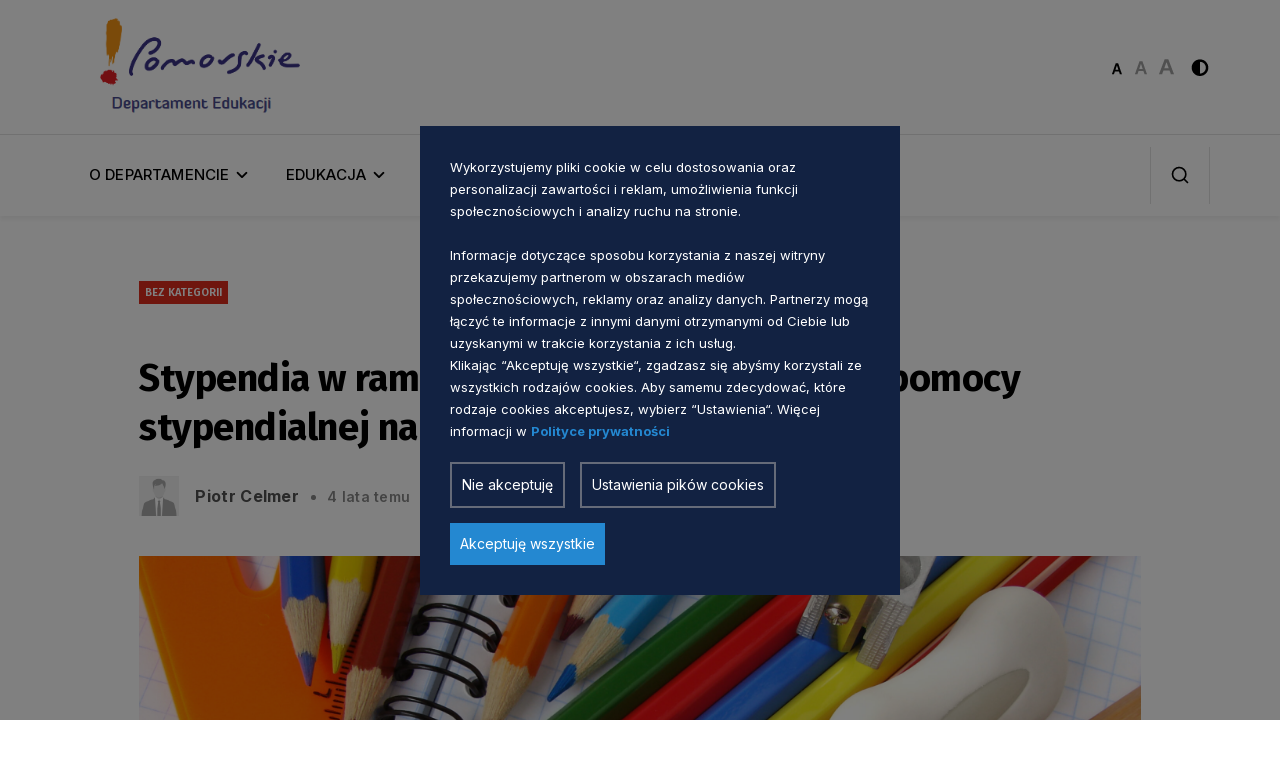

--- FILE ---
content_type: text/html; charset=UTF-8
request_url: https://des.pomorskie.eu/2022/06/15/stypendia-w-ramach-pomorskiego-programu-pomocy-stypendialnej-na-rok-szkolny-2022-2023/?doing_wp_cron=1655648637.3822059631347656250000
body_size: 13966
content:
<!DOCTYPE html>
<html class="no-js" lang="pl">
<head>
  <meta charset="UTF-8">
  <title>Stypendia w ramach Pomorskiego programu pomocy stypendialnej na rok szkolny 2022/2023 - Departament Edukacji</title>
  <meta name="description" content="">
  <meta name="viewport" content="width=device-width, initial-scale=1">
  <meta name="ahrefs-site-verification" content="adc5ca0aa201ca9626d4b43db5dac6135c91be6a385f726146e2112c614d5bb0">
  <link rel="preconnect" href="https://fonts.googleapis.com">
  <link rel="preconnect" href="https://fonts.gstatic.com" crossorigin>
  <link href="https://fonts.googleapis.com/css2?family=Fira+Sans:wght@400;500;600;700&family=Inter:ital,opsz,wght@0,14..32,100..900;1,14..32,100..900&display=swap" rel="stylesheet">
  <script src="https://cdn.jsdelivr.net/npm/sharer.js@latest/sharer.min.js"></script>
  <script>
	const theme_url = 'https://edukacja.pomorskie.eu/wp-content/themes/Pomorskie2024-midi';
  </script>
  <link rel="shortcut icon" href="https://edukacja.pomorskie.eu/wp-content/themes/Pomorskie2024-midi/favicon.ico">
  <meta name='robots' content='index, follow, max-image-preview:large, max-snippet:-1, max-video-preview:-1' />

	<!-- This site is optimized with the Yoast SEO plugin v26.7 - https://yoast.com/wordpress/plugins/seo/ -->
	<meta name="description" content="Do 1 sierpnia 2022 r. można składać wnioski o stypendium Marszałka Województwa Pomorskiego na rok szkolny 2022/2023 w ramach projektu „Pomorski program pomocy stypendialnej – III edycja&quot;." />
	<link rel="canonical" href="https://edukacja.pomorskie.eu/2022/06/15/stypendia-w-ramach-pomorskiego-programu-pomocy-stypendialnej-na-rok-szkolny-2022-2023/" />
	<meta property="og:locale" content="pl_PL" />
	<meta property="og:type" content="article" />
	<meta property="og:title" content="Stypendia w ramach Pomorskiego programu pomocy stypendialnej na rok szkolny 2022/2023 - Departament Edukacji" />
	<meta property="og:description" content="Do 1 sierpnia 2022 r. można składać wnioski o stypendium Marszałka Województwa Pomorskiego na rok szkolny 2022/2023 w ramach projektu „Pomorski program pomocy stypendialnej – III edycja&quot;." />
	<meta property="og:url" content="https://edukacja.pomorskie.eu/2022/06/15/stypendia-w-ramach-pomorskiego-programu-pomocy-stypendialnej-na-rok-szkolny-2022-2023/" />
	<meta property="og:site_name" content="Departament Edukacji" />
	<meta property="article:published_time" content="2022-06-15T10:18:06+00:00" />
	<meta property="article:modified_time" content="2022-06-28T11:50:04+00:00" />
	<meta name="author" content="Piotr Celmer" />
	<meta name="twitter:card" content="summary_large_image" />
	<meta name="twitter:label1" content="Napisane przez" />
	<meta name="twitter:data1" content="Piotr Celmer" />
	<script type="application/ld+json" class="yoast-schema-graph">{"@context":"https://schema.org","@graph":[{"@type":"Article","@id":"https://edukacja.pomorskie.eu/2022/06/15/stypendia-w-ramach-pomorskiego-programu-pomocy-stypendialnej-na-rok-szkolny-2022-2023/#article","isPartOf":{"@id":"https://edukacja.pomorskie.eu/2022/06/15/stypendia-w-ramach-pomorskiego-programu-pomocy-stypendialnej-na-rok-szkolny-2022-2023/"},"author":{"name":"Piotr Celmer","@id":"https://edukacja.pomorskie.eu/#/schema/person/fe66d9681e7399904a3b908160c1ad10"},"headline":"Stypendia w ramach Pomorskiego programu pomocy stypendialnej na rok szkolny 2022/2023","datePublished":"2022-06-15T10:18:06+00:00","dateModified":"2022-06-28T11:50:04+00:00","mainEntityOfPage":{"@id":"https://edukacja.pomorskie.eu/2022/06/15/stypendia-w-ramach-pomorskiego-programu-pomocy-stypendialnej-na-rok-szkolny-2022-2023/"},"wordCount":10,"publisher":{"@id":"https://edukacja.pomorskie.eu/#organization"},"articleSection":{"1":"PROJEKT STYPENDIALNY"},"inLanguage":"pl-PL"},{"@type":"WebPage","@id":"https://edukacja.pomorskie.eu/2022/06/15/stypendia-w-ramach-pomorskiego-programu-pomocy-stypendialnej-na-rok-szkolny-2022-2023/","url":"https://edukacja.pomorskie.eu/2022/06/15/stypendia-w-ramach-pomorskiego-programu-pomocy-stypendialnej-na-rok-szkolny-2022-2023/","name":"Stypendia w ramach Pomorskiego programu pomocy stypendialnej na rok szkolny 2022/2023 - Departament Edukacji","isPartOf":{"@id":"https://edukacja.pomorskie.eu/#website"},"datePublished":"2022-06-15T10:18:06+00:00","dateModified":"2022-06-28T11:50:04+00:00","description":"Do 1 sierpnia 2022 r. można składać wnioski o stypendium Marszałka Województwa Pomorskiego na rok szkolny 2022/2023 w ramach projektu „Pomorski program pomocy stypendialnej – III edycja\".","breadcrumb":{"@id":"https://edukacja.pomorskie.eu/2022/06/15/stypendia-w-ramach-pomorskiego-programu-pomocy-stypendialnej-na-rok-szkolny-2022-2023/#breadcrumb"},"inLanguage":"pl-PL","potentialAction":[{"@type":"ReadAction","target":["https://edukacja.pomorskie.eu/2022/06/15/stypendia-w-ramach-pomorskiego-programu-pomocy-stypendialnej-na-rok-szkolny-2022-2023/"]}]},{"@type":"BreadcrumbList","@id":"https://edukacja.pomorskie.eu/2022/06/15/stypendia-w-ramach-pomorskiego-programu-pomocy-stypendialnej-na-rok-szkolny-2022-2023/#breadcrumb","itemListElement":[{"@type":"ListItem","position":1,"name":"Strona główna","item":"https://edukacja.pomorskie.eu/"},{"@type":"ListItem","position":2,"name":"Stypendia w ramach Pomorskiego programu pomocy stypendialnej na rok szkolny 2022/2023"}]},{"@type":"WebSite","@id":"https://edukacja.pomorskie.eu/#website","url":"https://edukacja.pomorskie.eu/","name":"Departament Edukacji","description":"Portal Departamentu Edukacji Urzędu Marszałkowskiego Województwa Pomorskiego","publisher":{"@id":"https://edukacja.pomorskie.eu/#organization"},"potentialAction":[{"@type":"SearchAction","target":{"@type":"EntryPoint","urlTemplate":"https://edukacja.pomorskie.eu/?s={search_term_string}"},"query-input":{"@type":"PropertyValueSpecification","valueRequired":true,"valueName":"search_term_string"}}],"inLanguage":"pl-PL"},{"@type":"Organization","@id":"https://edukacja.pomorskie.eu/#organization","name":"Departament Edukacji","url":"https://edukacja.pomorskie.eu/","logo":{"@type":"ImageObject","inLanguage":"pl-PL","@id":"https://edukacja.pomorskie.eu/#/schema/logo/image/","url":"https://edukacja.pomorskie.eu/wp-content/uploads/2024/06/departament-edukacji.png","contentUrl":"https://edukacja.pomorskie.eu/wp-content/uploads/2024/06/departament-edukacji.png","width":390,"height":139,"caption":"Departament Edukacji"},"image":{"@id":"https://edukacja.pomorskie.eu/#/schema/logo/image/"}},{"@type":"Person","@id":"https://edukacja.pomorskie.eu/#/schema/person/fe66d9681e7399904a3b908160c1ad10","name":"Piotr Celmer","image":{"@type":"ImageObject","inLanguage":"pl-PL","@id":"https://edukacja.pomorskie.eu/#/schema/person/image/","url":"https://secure.gravatar.com/avatar/68932500744535e4c279147d2bcb7213621abe24306f64165ea5fa948d6cec32?s=96&d=mm&r=g","contentUrl":"https://secure.gravatar.com/avatar/68932500744535e4c279147d2bcb7213621abe24306f64165ea5fa948d6cec32?s=96&d=mm&r=g","caption":"Piotr Celmer"},"url":"https://edukacja.pomorskie.eu/author/p-celmerpomorskie-eu/"}]}</script>
	<!-- / Yoast SEO plugin. -->


<link rel='dns-prefetch' href='//edukacja.pomorskie.eu' />
<link rel="alternate" title="oEmbed (JSON)" type="application/json+oembed" href="https://edukacja.pomorskie.eu/wp-json/oembed/1.0/embed?url=https%3A%2F%2Fedukacja.pomorskie.eu%2F2022%2F06%2F15%2Fstypendia-w-ramach-pomorskiego-programu-pomocy-stypendialnej-na-rok-szkolny-2022-2023%2F&#038;lang=pl" />
<style id='wp-img-auto-sizes-contain-inline-css' type='text/css'>
img:is([sizes=auto i],[sizes^="auto," i]){contain-intrinsic-size:3000px 1500px}
/*# sourceURL=wp-img-auto-sizes-contain-inline-css */
</style>
<link rel='stylesheet' id='ab-cookies-css' href='https://edukacja.pomorskie.eu/wp-content/plugins/ab-gdpr-cookies/public/css/cookies.css?ver=1.2.9' type='text/css' media='all' />
<link rel='stylesheet' id='ab-gryfgospodarczy-css' href='https://edukacja.pomorskie.eu/wp-content/plugins/ab-gryfgospodarczy/public/css/style.css?ver=6.9' type='text/css' media='all' />
<link rel='stylesheet' id='font-css-css' href='https://edukacja.pomorskie.eu/wp-content/themes/Pomorskie2024-midi/css/font.css?ver=1.4.2' type='text/css' media='all' />
<link rel='stylesheet' id='bootstrap.min-css-css' href='https://edukacja.pomorskie.eu/wp-content/themes/Pomorskie2024-midi/css/bootstrap.min.css?ver=1.4.2' type='text/css' media='all' />
<link rel='stylesheet' id='base-css-css' href='https://edukacja.pomorskie.eu/wp-content/themes/Pomorskie2024-midi/css/base.css?ver=1.4.2' type='text/css' media='all' />
<link rel='stylesheet' id='header-css-css' href='https://edukacja.pomorskie.eu/wp-content/themes/Pomorskie2024-midi/css/header.css?ver=1.4.2' type='text/css' media='all' />
<link rel='stylesheet' id='owl-carousel-css-css' href='https://edukacja.pomorskie.eu/wp-content/themes/Pomorskie2024-midi/css/owl.carousel.css?ver=1.4.2' type='text/css' media='all' />
<link rel='stylesheet' id='hero-css-css' href='https://edukacja.pomorskie.eu/wp-content/themes/Pomorskie2024-midi/css/hero.css?ver=1.4.2' type='text/css' media='all' />
<link rel='stylesheet' id='article-css-css' href='https://edukacja.pomorskie.eu/wp-content/themes/Pomorskie2024-midi/css/article.css?ver=1.4.2' type='text/css' media='all' />
<link rel='stylesheet' id='box-block-css-css' href='https://edukacja.pomorskie.eu/wp-content/themes/Pomorskie2024-midi/css/box-block.css?ver=1.4.2' type='text/css' media='all' />
<link rel='stylesheet' id='article-box-css-css' href='https://edukacja.pomorskie.eu/wp-content/themes/Pomorskie2024-midi/css/article-box.css?ver=1.4.2' type='text/css' media='all' />
<link rel='stylesheet' id='service-box-css-css' href='https://edukacja.pomorskie.eu/wp-content/themes/Pomorskie2024-midi/css/service-box.css?ver=1.4.2' type='text/css' media='all' />
<link rel='stylesheet' id='article-video-css-css' href='https://edukacja.pomorskie.eu/wp-content/themes/Pomorskie2024-midi/css/article-video.css?ver=1.4.2' type='text/css' media='all' />
<link rel='stylesheet' id='icon-block-css-css' href='https://edukacja.pomorskie.eu/wp-content/themes/Pomorskie2024-midi/css/icon-block.css?ver=1.4.2' type='text/css' media='all' />
<link rel='stylesheet' id='image-block-css-css' href='https://edukacja.pomorskie.eu/wp-content/themes/Pomorskie2024-midi/css/image-block.css?ver=1.4.2' type='text/css' media='all' />
<link rel='stylesheet' id='block-css-css' href='https://edukacja.pomorskie.eu/wp-content/themes/Pomorskie2024-midi/css/block.css?ver=1.4.2' type='text/css' media='all' />
<link rel='stylesheet' id='block-v1-css-css' href='https://edukacja.pomorskie.eu/wp-content/themes/Pomorskie2024-midi/css/block-v1.css?ver=1.4.2' type='text/css' media='all' />
<link rel='stylesheet' id='block-v2-css-css' href='https://edukacja.pomorskie.eu/wp-content/themes/Pomorskie2024-midi/css/block-v2.css?ver=1.4.2' type='text/css' media='all' />
<link rel='stylesheet' id='footer-css-css' href='https://edukacja.pomorskie.eu/wp-content/themes/Pomorskie2024-midi/css/footer.css?ver=1.4.2' type='text/css' media='all' />
<link rel='stylesheet' id='office-css-css' href='https://edukacja.pomorskie.eu/wp-content/themes/Pomorskie2024-midi/css/office.css?ver=1.4.2' type='text/css' media='all' />
<link rel='stylesheet' id='team-css-css' href='https://edukacja.pomorskie.eu/wp-content/themes/Pomorskie2024-midi/css/team.css?ver=1.4.2' type='text/css' media='all' />
<link rel='stylesheet' id='link-block-css-css' href='https://edukacja.pomorskie.eu/wp-content/themes/Pomorskie2024-midi/css/link-block.css?ver=1.4.2' type='text/css' media='all' />
<link rel='stylesheet' id='download-css-css' href='https://edukacja.pomorskie.eu/wp-content/themes/Pomorskie2024-midi/css/download.css?ver=1.4.2' type='text/css' media='all' />
<link rel='stylesheet' id='magazine-css-css' href='https://edukacja.pomorskie.eu/wp-content/themes/Pomorskie2024-midi/css/magazine.css?ver=1.4.2' type='text/css' media='all' />
<link rel='stylesheet' id='icon-block-v4-css-css' href='https://edukacja.pomorskie.eu/wp-content/themes/Pomorskie2024-midi/css/icon-block-v4.css?ver=1.4.2' type='text/css' media='all' />
<link rel='stylesheet' id='pagehead-css-css' href='https://edukacja.pomorskie.eu/wp-content/themes/Pomorskie2024-midi/css/pagehead.css?ver=1.4.2' type='text/css' media='all' />
<link rel='stylesheet' id='icon-block-v3-css-css' href='https://edukacja.pomorskie.eu/wp-content/themes/Pomorskie2024-midi/css/icon-block-v3.css?ver=1.4.2' type='text/css' media='all' />
<link rel='stylesheet' id='box-block-v1-css-css' href='https://edukacja.pomorskie.eu/wp-content/themes/Pomorskie2024-midi/css/box-block-v1.css?ver=1.4.2' type='text/css' media='all' />
<link rel='stylesheet' id='news-css-css' href='https://edukacja.pomorskie.eu/wp-content/themes/Pomorskie2024-midi/css/news.css?ver=1.4.2' type='text/css' media='all' />
<link rel='stylesheet' id='block-v3-css-css' href='https://edukacja.pomorskie.eu/wp-content/themes/Pomorskie2024-midi/css/block-v3.css?ver=1.4.2' type='text/css' media='all' />
<link rel='stylesheet' id='block-v4-css-css' href='https://edukacja.pomorskie.eu/wp-content/themes/Pomorskie2024-midi/css/block-v4.css?ver=1.4.2' type='text/css' media='all' />
<link rel='stylesheet' id='block-img-css-css' href='https://edukacja.pomorskie.eu/wp-content/themes/Pomorskie2024-midi/css/block-img.css?ver=1.4.2' type='text/css' media='all' />
<link rel='stylesheet' id='image-box-css-css' href='https://edukacja.pomorskie.eu/wp-content/themes/Pomorskie2024-midi/css/image-box.css?ver=1.4.2' type='text/css' media='all' />
<link rel='stylesheet' id='address-css-css' href='https://edukacja.pomorskie.eu/wp-content/themes/Pomorskie2024-midi/css/address.css?ver=1.4.2' type='text/css' media='all' />
<link rel='stylesheet' id='mCustomScrollbar-css-css' href='https://edukacja.pomorskie.eu/wp-content/themes/Pomorskie2024-midi/css/mCustomScrollbar.css?ver=1.4.2' type='text/css' media='all' />
<link rel='stylesheet' id='map-block-css-css' href='https://edukacja.pomorskie.eu/wp-content/themes/Pomorskie2024-midi/css/map-block.css?ver=1.4.2' type='text/css' media='all' />
<link rel='stylesheet' id='icon-block-v1-css-css' href='https://edukacja.pomorskie.eu/wp-content/themes/Pomorskie2024-midi/css/icon-block-v1.css?ver=1.4.2' type='text/css' media='all' />
<link rel='stylesheet' id='icon-block-v2-css-css' href='https://edukacja.pomorskie.eu/wp-content/themes/Pomorskie2024-midi/css/icon-block-v2.css?ver=1.4.2' type='text/css' media='all' />
<link rel='stylesheet' id='contact-css-css' href='https://edukacja.pomorskie.eu/wp-content/themes/Pomorskie2024-midi/css/contact.css?ver=1.4.2' type='text/css' media='all' />
<link rel='stylesheet' id='details-top-css-css' href='https://edukacja.pomorskie.eu/wp-content/themes/Pomorskie2024-midi/css/details-top.css?ver=1.4.2' type='text/css' media='all' />
<link rel='stylesheet' id='details-css-css' href='https://edukacja.pomorskie.eu/wp-content/themes/Pomorskie2024-midi/css/details.css?ver=1.4.2' type='text/css' media='all' />
<link rel='stylesheet' id='icon-block-v5-css-css' href='https://edukacja.pomorskie.eu/wp-content/themes/Pomorskie2024-midi/css/icon-block-v5.css?ver=1.4.2' type='text/css' media='all' />
<link rel='stylesheet' id='content-block-css-css' href='https://edukacja.pomorskie.eu/wp-content/themes/Pomorskie2024-midi/css/content-block.css?ver=1.4.2' type='text/css' media='all' />
<link rel='stylesheet' id='icon-block-v6-css-css' href='https://edukacja.pomorskie.eu/wp-content/themes/Pomorskie2024-midi/css/icon-block-v6.css?ver=1.4.2' type='text/css' media='all' />
<link rel='stylesheet' id='block-v5-css-css' href='https://edukacja.pomorskie.eu/wp-content/themes/Pomorskie2024-midi/css/block-v5.css?ver=1.4.2' type='text/css' media='all' />
<link rel='stylesheet' id='faq-css-css' href='https://edukacja.pomorskie.eu/wp-content/themes/Pomorskie2024-midi/css/faq.css?ver=1.4.2' type='text/css' media='all' />
<link rel='stylesheet' id='glightbox-css-css' href='https://edukacja.pomorskie.eu/wp-content/themes/Pomorskie2024-midi/css/glightbox.css?ver=1.4.2' type='text/css' media='all' />
<link rel='stylesheet' id='logo-block-css-css' href='https://edukacja.pomorskie.eu/wp-content/themes/Pomorskie2024-midi/css/logo-block.css?ver=1.4.2' type='text/css' media='all' />
<link rel='stylesheet' id='sidebar-css-css' href='https://edukacja.pomorskie.eu/wp-content/themes/Pomorskie2024-midi/css/sidebar.css?ver=1.4.2' type='text/css' media='all' />
<link rel='stylesheet' id='partner-css-css' href='https://edukacja.pomorskie.eu/wp-content/themes/Pomorskie2024-midi/css/partner.css?ver=1.4.2' type='text/css' media='all' />
<link rel='stylesheet' id='media-css-css' href='https://edukacja.pomorskie.eu/wp-content/themes/Pomorskie2024-midi/css/media.css?ver=1.4.2' type='text/css' media='all' />
<link rel='stylesheet' id='block-v7-css-css' href='https://edukacja.pomorskie.eu/wp-content/themes/Pomorskie2024-midi/css/block-v7.css?ver=1.4.2' type='text/css' media='all' />
<link rel='stylesheet' id='image-block-v1-css-css' href='https://edukacja.pomorskie.eu/wp-content/themes/Pomorskie2024-midi/css/image-block-v1.css?ver=1.4.2' type='text/css' media='all' />
<link rel='stylesheet' id='block-v8-css-css' href='https://edukacja.pomorskie.eu/wp-content/themes/Pomorskie2024-midi/css/block-v8.css?ver=1.4.2' type='text/css' media='all' />
<link rel='stylesheet' id='logo-block-v1-css-css' href='https://edukacja.pomorskie.eu/wp-content/themes/Pomorskie2024-midi/css/logo-block-v1.css?ver=1.4.2' type='text/css' media='all' />
<link rel='stylesheet' id='invert-css-css' href='https://edukacja.pomorskie.eu/wp-content/themes/Pomorskie2024-midi/css/invert.css?ver=1.4.2' type='text/css' media='all' />
<link rel='stylesheet' id='tablepress-default-css' href='https://edukacja.pomorskie.eu/wp-content/tablepress-combined.min.css?ver=23' type='text/css' media='all' />
<script type="text/javascript" src="https://edukacja.pomorskie.eu/wp-includes/js/jquery/jquery.min.js?ver=3.7.1" id="jquery-core-js"></script>
<script type="text/javascript" src="https://edukacja.pomorskie.eu/wp-includes/js/jquery/jquery-migrate.min.js?ver=3.4.1" id="jquery-migrate-js"></script>
<script type="text/javascript" src="https://edukacja.pomorskie.eu/wp-content/plugins/ab-gryfgospodarczy/public/js/script.js?ver=6.9" id="ab-gryfgospodarczy-script-js"></script>
<link rel="https://api.w.org/" href="https://edukacja.pomorskie.eu/wp-json/" /><link rel="alternate" title="JSON" type="application/json" href="https://edukacja.pomorskie.eu/wp-json/wp/v2/posts/2506" /><link rel="EditURI" type="application/rsd+xml" title="RSD" href="https://edukacja.pomorskie.eu/xmlrpc.php?rsd" />
<link rel='shortlink' href='https://edukacja.pomorskie.eu/?p=2506' />

  <script>
    // Define dataLayer and the gtag function.
    window.dataLayer = window.dataLayer || [];
    function gtag() {
      dataLayer.push(arguments);
    }
    gtag('consent', 'default', {"ad_storage":"denied","analytics_storage":"denied","functionality_storage":"denied","personalization_storage":"denied","security_storage":"granted","ad_user_data":"denied","ad_personalization":"denied"});
  </script><!-- Google Tag Manager -->
<script>(function(w,d,s,l,i){w[l]=w[l]||[];w[l].push({'gtm.start':
new Date().getTime(),event:'gtm.js'});var f=d.getElementsByTagName(s)[0],
j=d.createElement(s),dl=l!='dataLayer'?'&l='+l:'';j.async=true;j.src=
'https://www.googletagmanager.com/gtm.js?id='+i+dl;f.parentNode.insertBefore(j,f);
})(window,document,'script','dataLayer','GTM-5RHLQJQV');</script>
<!-- End Google Tag Manager --><link rel="icon" href="https://edukacja.pomorskie.eu/wp-content/uploads/2021/09/favicon.png" sizes="32x32" />
<link rel="icon" href="https://edukacja.pomorskie.eu/wp-content/uploads/2021/09/favicon.png" sizes="192x192" />
<link rel="apple-touch-icon" href="https://edukacja.pomorskie.eu/wp-content/uploads/2021/09/favicon.png" />
<meta name="msapplication-TileImage" content="https://edukacja.pomorskie.eu/wp-content/uploads/2021/09/favicon.png" />
		<style type="text/css" id="wp-custom-css">
			/* struktura */
.panel {
  padding-bottom: 20px!important;
}

/* animujemy TYLKO zawartość */
.panel-inner {
	padding-top: 20px!important;
   opacity: 0!important;
  transform: translateY(-24px)!important;
  transition:
    opacity 0.5s ease!important,
    transform 0.5s ease!important;
}

/* stan otwarty */
.accordion[open] .panel-inner {
  opacity: 1!important;
  transform: translateY(0)!important;
  transition-delay: 0.15s!important;
}

.accordion {
	padding-bottom: 10px!important;
}

		</style>
		      	    <script>
    function getCookie(cname) {
      var name = cname + "=";
      var ca = document.cookie.split(';');
      for(var i = 0; i < ca.length; i++) {
        var c = ca[i];
        while (c.charAt(0) == ' ') {
          c = c.substring(1);
        }
        if (c.indexOf(name) == 0) {
          return c.substring(name.length, c.length);
        }
      }
      return "";
    }
  </script>
  <style>
    .submenu li.active a,
    .submenu li:hover a,
    .menu > ul > li:hover > a,
    .global-btn a {
        color: #db1933 !important;
    }
    .menu > ul > li.active > a:before,
    .title:after,
    .menu > ul > li:hover > a:before,
    .global-btn a:hover {
        background: #db1933 !important;
    }
    .global-btn a,
    .global-btn a:hover {
        border: 2px solid #db1933 !important;
    }
    .important-news .important-box-btn a:hover {
      color: #db1933!important;
    }
  </style>
    <style>
        .menu > ul > li > a {
            font-size: 1.5rem;
        }
        .menu > ul > li > .submenu a {
            font-size: 1.5rem;
        }
    </style>
</head>
<body class="show-page customize-support">
<div id="cookieBody"></div><!-- Google Tag Manager (noscript) -->
<noscript><iframe src="https://www.googletagmanager.com/ns.html?id=GTM-5RHLQJQV"
height="0" width="0" style="display:none;visibility:hidden"></iframe></noscript>
<!-- End Google Tag Manager (noscript) -->		<header>
            <div class="header-top">
      				<div class="container">
					<div class="row">
						<div class="col-sm-12">
							<div class="header-top-block d-new-a">
								<div class="toggleMenu">
									<span></span>
									<span></span>
									<span></span>
								</div>
                								<div class="logo">
									<a href="https://edukacja.pomorskie.eu">
										<img src="https://edukacja.pomorskie.eu/wp-content/uploads/2024/06/departament-edukacji.png" alt="logo">
									</a>
								</div>
                                								<div class="logo kontrast logo-hide">
									<a href="https://edukacja.pomorskie.eu">
										<img src="https://edukacja.pomorskie.eu/wp-content/uploads/2026/01/pomorskie-departament-edukacji-czarne.png" alt="logo">
									</a>
								</div>
                								<div class="header-right d-align">
									<div class="header-font">
										<button class="btn-font btn-font-small active">
											<img src="https://edukacja.pomorskie.eu/wp-content/themes/Pomorskie2024-midi/images/font-small.svg" alt="">
										</button>
										<button class="btn-font btn-font-normal">
											<img src="https://edukacja.pomorskie.eu/wp-content/themes/Pomorskie2024-midi/images/font-normal.svg" alt="">
										</button>
										<button class="btn-font btn-font-big">
											<img src="https://edukacja.pomorskie.eu/wp-content/themes/Pomorskie2024-midi/images/font-big.svg" alt="">
										</button>
									</div>
									<button class="header-color" id="colorChange">
										<img src="https://edukacja.pomorskie.eu/wp-content/themes/Pomorskie2024-midi/images/icon-color.svg" alt="">
									</button>
                                    								</div>
							</div>
						</div>
					</div>
				</div>
			</div>
			<div class="header-bottom">
				<div class="container">
					<div class="row">
						<div class="col-sm-12">
							<div class="header-bottom-block d-new-a">
								<div class="menu-outer">
									<div class="menu-inner">
										<div class="closeMenu">
											<img class =" hide-main-colors" src="https://edukacja.pomorskie.eu/wp-content/themes/Pomorskie2024-midi/images/icon-close-menu.svg" alt="">
											<span class="fw-fira">menu</span>
										</div>
										<div class="menu">
											<ul>
												<div class="menu"><ul>
<li class="haschild"><a href='https://edukacja.pomorskie.eu/o-departamencie/'>O DEPARTAMENCIE</a><div class='submenu'>

<ul class="sub-menu">

<li><a href='https://edukacja.pomorskie.eu/o-departamencie/'>ZADANIA</a></li>

<li><a href='https://edukacja.pomorskie.eu/o-departamencie/struktura/'>STRUKTURA</a></li>

<li><a href='https://bip.pomorskie.eu/Article/id,70.html'>SPRAWY DO ZAŁATWIENIA</a></li>
</ul>

</div></li>

<li class="haschild"><a href='https://edukacja.pomorskie.eu/edukacja/'>EDUKACJA</a><div class='submenu'>

<ul class="sub-menu">

<li><a href='https://edukacja.pomorskie.eu/edukacja/szkolnictwo-regionalne/'>SZKOLNICTWO REGIONALNE</a></li>

<li><a href='https://edukacja.pomorskie.eu/edukacja/regionalne-projekty-edukacyjne-fep-2021-2027-2/'>REGIONALNE PROJEKTY EDUKACYJNE FEP 2021-2027</a></li>

<li><a href='https://edukacja.pomorskie.eu/edukacja/regionalne-projekty-edukacyjne-rpo-wp-2014-2020/'>REGIONALNE PROJEKTY EDUKACYJNE RPO WP 2014-2020</a></li>

<li><a href='https://edukacja.pomorskie.eu/edukacja/historia-i-terazniejszosc/'>HISTORIA I TERAŹNIEJSZOŚĆ</a></li>

<li><a href='https://edukacja.pomorskie.eu/edukacja/wspolpraca-z-ngo/'>WSPÓŁPRACA Z NGO</a></li>
</ul>

</div></li>

<li class="haschild"><a href='https://edukacja.pomorskie.eu/dialog-edukacyjny/'>DIALOG EDUKACYJNY</a><div class='submenu'>

<ul class="sub-menu">

<li><a href='https://edukacja.pomorskie.eu/dialog-edukacyjny/'>IDEA DIALOGU</a></li>

<li><a href='https://www.cen.gda.pl/edukacja/forum-edukacji-pomorskiej'>FORUM POMORSKIEJ EDUKACJI</a></li>

<li><a href='https://edukacja.pomorskie.eu/dialog-edukacyjny/pomorska-rada-oswiatowa/'>POMORSKA RADA OŚWIATOWA</a></li>
</ul>

</div></li>

<li><a href='https://edukacja.pomorskie.eu/stypendia/'>STYPENDIA</a></li>

<li><a href='https://edukacja.pomorskie.eu/kontakt/'>KONTAKT</a></li>
</ul></div>											</ul>	
										</div>
										<div class="menu-font">
											<button class="btn-font btn-font-small active">
												<img class =" hide-main-colors " src="https://edukacja.pomorskie.eu/wp-content/themes/Pomorskie2024-midi/images/font-small-mobile.svg" alt="">
											</button>
											<button class="btn-font btn-font-normal">
												<img class =" hide-main-colors" src="https://edukacja.pomorskie.eu/wp-content/themes/Pomorskie2024-midi/images/font-normal-mobile.svg" alt="">
											</button>
											<button class="btn-font btn-font-big">
												<img class =" hide-main-colors" src="https://edukacja.pomorskie.eu/wp-content/themes/Pomorskie2024-midi/images/font-big-mobile.svg" alt="">
											</button>
											<button class="btn-font header-color">
												<img class =" hide-main-colors" src="https://edukacja.pomorskie.eu/wp-content/themes/Pomorskie2024-midi/images/icon-color-mobile.svg" alt="">
											</button>
										</div>
										<div class="menu-link-img">
                    										</div>
									</div>
								</div>
                								<div class="header-search">
                									<div class="search-box">
									        <form method="get" id="searchform" action="https://edukacja.pomorskie.eu/szukaj" style="height: 0px; margin: 0px;">
      <div class="search-box">
        <input placeholder="Szukaj" type="text" name="szukaj" class="form-control" value=""/>
        <button id="btn"style="visibility: hidden;" ></button>
      </div>
    </form>
    
										<input type="text" class="form-control" placeholder="szukaj">
                    										<div class="search-box-close">
                    											<span class="hide-main-colors"></span>
											<span class="hide-main-colors"></span>
										</div>
									</div>
                  									<div class="header-search-icon">
                                      <img src="https://edukacja.pomorskie.eu/wp-content/themes/Pomorskie2024-midi/images/search.svg" alt="">									</div>
								</div>
							</div>
						</div>
					</div>
				</div>
			</div>
		</header><section class="sec-details-top pt-60 pb-60">  <div class="container">    <div class="row justify-content-center">      <div class="col-lg-10 col-full">        <div class="details-top wow fadeInUp">          <div class="budge">Bez kategorii</div>          <div class="details-top-title h1">            <h1> Stypendia w ramach Pomorskiego programu pomocy stypendialnej na rok szkolny 2022/2023</h1>          </div>          <div class="details-author-outer d-align">            <div class="details-author d-align">                              <div class="details-author-img">                    <img src="https://edukacja.pomorskie.eu/wp-content/uploads/2021/01/m.jpg" alt="Piotr Celmer">                </div>                <div class="details-author-info d-align">                  <span>Piotr  Celmer</span>                  <div class="details-date">4 lata temu</div>                </div>                          </div>          </div>                    <div class="details-main-img">            <img src="https://edukacja.pomorskie.eu/wp-content/uploads/2021/08/Przybory-szkolne-Stock-Photo-scaled.jpg"               alt="Przybory szkolne - Stock Photo"               title="school supply"              />            <span>  Fot. ©Depositphotos / Denis Pogostin</span>          </div>        </div>      </div>    </div>  </div></section><section class="article-content sec-details mb-60">  <div class="container">    <div class="row justify-content-center">      <div class="col-lg-10 col-full">        <div class="details-outer">                                <div class="details w-100 no-padding section wow fadeInUp" id="section1">                      <h3 id="sec1"></h3>            <div class="post-content">                                            <div>                                  <p><p><strong>Do 1 sierpnia 2022 r. można składać wnioski o stypendium Marszałka Województwa Pomorskiego na rok szkolny 2022/2023 w ramach projektu „Pomorski program pomocy stypendialnej – III edycja&#8221;.</strong></p>
<p>Celem programu jest wspieranie edukacji uzdolnionych dzieci i młodzieży pobierających naukę na terenie województwa pomorskiego poprzez przyznawanie uzdolnionym dzieciom i młodzieży pomocy w formie stypendiów oraz nagród Marszałka Województwa Pomorskiego. Adresatami programu są uzdolnione dzieci i młodzież – uczniowie szkół podstawowych i ponadpodstawowych pobierający naukę na terenie województwa pomorskiego.</p>
<p>Prosimy o zapoznanie się z zamieszczonym na stronie Regulaminem przyznawania stypendiów i nagród Marszałka Województwa Pomorskiego w ramach projektu „Pomorski program pomocy stypendialnej – III edycja” stanowiącym załącznik nr 2 do uchwały nr 102/VIII/19 Sejmiku Województwa Pomorskiego z dnia 25 kwietnia 2019 r. w sprawie określenia szczegółowych warunków, form, zakresu oraz trybu udzielania pomocy w ramach Programu wspierania edukacji uzdolnionych dzieci i młodzieży pobierających naukę na terenie województwa pomorskiego, zmienionej uchwałą nr 395/XXXIII/21 z dnia 31 maja 2021 r. (poniżej publikujemy jego wersję ujednoliconą).</p>
<p><u>Wniosek o przyznanie stypendium składa dyrektor lub zastępca dyrektora szkoły ucznia.</u></p>
<p><strong><u>Stypendium może być przyznane uczniowi, który spełni łącznie następujące niżej wskazane warunki:</u></strong></p>
<ol>
<li>w roku szkolnym 2022/2023 będzie pobierał naukę na terenie województwa pomorskiego;</li>
<li>w roku szkolnym 2022/2023 będzie kontynuował naukę w VII lub VIII klasie szkoły podstawowej lub w szkole ponadpodstawowej;</li>
<li>w roku szkolnym 2021/2022 uzyskał średnią ocen ze wszystkich przedmiotów (określoną na podstawie świadectwa ukończenia danej klasy, zgodnie z § 2 pkt 20 Regulaminu):<br />
• w VI, VII, VIII klasie szkoły podstawowej – co najmniej 5,5,<br />
• w szkole ponadpodstawowej – co najmniej 5,0;</li>
<li>w roku szkolnym 2021/2022 uzyskał średnią ocen 6,0 z dwóch przedmiotów wybranych spośród przedmiotów przyrodniczych, informatycznych, języków obcych, matematyki lub przedsiębiorczości;</li>
<li>uzyskał minimum 13 punktów obliczonych na podstawie kryteriów, o których mowa w § 7 ust. 2 Regulaminu.</li>
</ol>
<p><strong><u>W celu złożenia wniosku należy:</u></strong></p>
<ol>
<li><strong>wypełnić wniosek o przyznanie stypendium przy pomocy formularza w elektronicznym generatorze wniosków udostępnionym na stronie internetowej Urzędu Marszałkowskiego Województwa Pomorskiego;</strong></li>
<li>po poprawnym wypełnieniu formularza wygenerować wniosek do wydruku (zgodnie z pouczeniem zawartym w formularzu);</li>
<li>wydrukowany w dwóch egzemplarzach wniosek powinien zostać:<br />
<strong>•opatrzony pieczęcią szkoły i pieczęcią dyrektora szkoły/zastępcy dyrektora szkoły oraz podpisany przez dyrektora szkoły/zastępcę dyrektora szkoły, w następujących punktach wniosku:</strong><br />
• potwierdzenie danych zawartych we wniosku przez wnioskodawcę,<br />
• załącznik nr 3 do wniosku – Oświadczenie wnioskodawcy dotyczące lokalizacji szkoły, do której uczęszczał uczeń (§ 4 ust. 5 pkt 3 Regulaminu),</li>
<li><strong>podpisany przez pełnoletniego ucznia lub rodzica/opiekuna prawnego w przypadku ucznia niepełnoletniego, w następujących punktach wniosku:</strong><br />
• oświadczenia pełnoletniego ucznia lub rodzica/opiekuna prawnego ucznia niepełnoletniego,<br />
• załącznik nr 1 do wniosku – Oświadczenie o miejscu planowanego pobierania nauki (§ 4 ust. 5 pkt 1 Regulaminu),<br />
• załącznik nr 5 do wniosku – Oświadczenie o posiadaniu aktualnego orzeczenia o niepełnosprawności ucznia (§ 4 ust. 5 pkt 5 Regulaminu) (jeśli dotyczy),<br />
• załącznik nr 6 do wniosku – Oświadczenie o posiadaniu aktualnej decyzji w sprawie ustalenia prawa do zasiłku rodzinnego oraz dodatków do zasiłku rodzinnego (§ 4 ust. 5 pkt 6 Regulaminu) (jeśli dotyczy).<br />
<u></u></li>
<li><strong><u>jeden egzemplarz wniosku</u> należy złożyć wraz z wymaganymi załącznikami do dnia 1<u> sierpnia 2022 r. </u></strong>w Kancelarii Ogólnej Urzędu Marszałkowskiego Województwa Pomorskiego, 80-810 Gdańsk, ul. Okopowa 21/27 do godz. 15.45 albo przesłać za pośrednictwem poczty (decyduje data stempla pocztowego) w kopercie opisanej: <em>„Stypendium – Pomorski program pomocy stypendialnej”.</em></li>
</ol>
<p><u> Drugi egzemplarz wniosku</u> pozostaje u wnioskodawcy!</p>
<p><strong>Załączniki do wniosku:</strong></p>
<p><u>Załącznik nr 1</u> – <strong>oświadczenie</strong> o miejscu planowanego pobierania nauki przez ucznia;<br />
<u>Załącznik nr 2</u> – <u>potwierdzoną za zgodność z oryginałem kopię świadectwa szkolnego z roku szkolnego 2021/2022;<br />
Załącznik nr 3</u> – <strong>oświadczenie</strong> wnioskodawcy dotyczące lokalizacji szkoły, do której uczęszczał uczeń;<br />
<u>Załącznik nr 4</u> – potwierdzone za zgodność z oryginałem kopie zaświadczeń organizatorów konkursów, turniejów i olimpiad – jeśli dotyczy;<br />
<u>Załącznik nr 5</u> – <strong>oświadczenie</strong> o posiadaniu aktualnego orzeczenia o niepełnosprawności ucznia – jeśli dotyczy;<br />
<u>Załącznik nr 6</u> – potwierdzona za zgodność z oryginałem kopia aktualnej decyzji w sprawie ustalenia prawa do zasiłku rodzinnego oraz dodatków do zasiłku rodzinnego <strong>lub oświadczenie</strong> o posiadaniu aktualnej decyzji w sprawie ustalenia prawa do zasiłku rodzinnego oraz dodatków do zasiłku rodzinnego – jeśli dotyczy.</p>
<p><u>Wyżej wymienione <strong>oświadczenia </strong>(załączniki:<strong> 1, 3, 5, 6</strong>) stanowią integralną część wniosku i drukują się automatycznie wraz z wnioskiem.</u></p>
<p>Zgodnie z § 4 ust. 7 <em>Regulaminu</em> kopie dokumentów załączanych do wniosku (załączniki: <strong>2, 4, 6</strong>) potwierdza za zgodność z oryginałem wnioskodawca lub osoba wskazana przez wnioskodawcę.</p>
<p><strong>Uwaga! Poniższy generator zostanie uruchomiony 20 czerwca 2022 r.</strong></p>
<p><a class="btn btn-warning btn-block" href="https://programstypendialny.pomorskie.eu/index.php/583936?newtest=Y&amp;lang=pl" target="_blank" rel="noopener">Generator wniosków stypendialnych</a></p>
<p>Informacji na temat <strong>„Pomorskiego programu pomocy stypendialnej – III edycja”</strong> udzielają:</p>
<ul>
<li>Izabela Weinberger, tel. 58 32 68 813,</li>
<li>Piotr Celmer, tel. 58 32 68 425,</li>
<li>Sekretariat Departamentu Edukacji i Sportu, tel. 58 32 68 850, fax 58 32 68 854, e-mail:<a href="mailto:des@pomorskie.eu"> des@pomorskie.eu</a></li>
</ul>
<p><strong>Do pobrania:</strong></p>
<ul>
<li><a href="https://edukacja.pomorskie.eu/wp-content/uploads/2021/08/Regulamin_PPPS_2021.pdf" target="_blank" rel="noopener">Załącznik Nr 2 do Uchwały Nr 102/VIII/19 Sejmiku Województwa Pomorskiego z dnia 25 kwietnia 2019 r. zmienionej Uchwałą 395/XXXIII/21 Sejmiku Województwa Pomorskiego z dnia 31 maja 2021 r. – Regulamin przyznawania stypendiów i nagród Marszałka Województwa Pomorskiego w ramach projektu „Pomorski program pomocy stypendialnej – III edycja”, zwany dalej Regulaminem (wersja ujednolicona).</a></li>
<li><a href="https://www.gov.pl/web/edukacja-i-nauka/komunikaty05" target="_blank" rel="noopener">Komunikaty Ministra Edukacji Narodowej wydane na podstawie art. 44zzzw ustawy z dnia 7 września 1991 r. o systemie oświaty.</a></li>
</ul>
<p><center><img decoding="async" class="wp-image-2527 size-full aligncenter" src="https://edukacja.pomorskie.eu/wp-content/uploads/2022/06/LogoRPOWP.png" alt="" width="676" height="49" srcset="https://edukacja.pomorskie.eu/wp-content/uploads/2022/06/LogoRPOWP.png 676w, https://edukacja.pomorskie.eu/wp-content/uploads/2022/06/LogoRPOWP-300x22.png 300w" sizes="(max-width: 676px) 100vw, 676px" /></center></p>
</p>                              </div>                                                       </div>          </div>        </div>      </div>    </div>  </div></section><style>
section.sekcjapliki {
    width: 100%;
}
.download .container {
  background-color: #F4F4F5;
  max-width: calc(1140px + 77px * 2);
  padding: 77px 92px;
}
section.download {
  padding-top: 8px;
}
section.download .download-list .download-box {
  display: flex;
}
section.download .download-list .download-box img {
  margin: 0 5px 0 0;
}
section.download .short-down {
  min-width: max-content;
  min-width: -moz-max-content; 
  min-width: -webkit-max-content; 
}
.download-box-inside {
  display: flex;
  align-items: center;
}
section.download .download-list .download-box {
  font-weight: 300;
  border-top: none;
}

section.download table tr {
  border-top: 1px solid #e9e9ea;
}

section.download table {
  max-width: 100%;
}

@media (max-width: 768px) {
  .download .container {
    padding: 35px 42px;
  }
  .umwp-box-textsV ul {
    text-align: left;
  }
  section.download table td {
    width: 100%;
    display: block;
  }
  section.download table tr td:first-child .download-box {
    padding-bottom: 0;
  }

  section.download table tr td:last-child .download-box {
    padding-top: 0;
  }
  section.download .download-list .text-down {
    margin-left: 32px;
    text-decoration: underline;
  }
}
@media (max-width: 500px) {
  section.download-fix .download-list .download-box {
    display: block;
  }
  section.download-fix .download-list .text-down {
    text-align: left;
    margin: 10px 0 0;
    display: block;
  }
}
</style>
<section class="sec-article border-top pt-60 mb-80">
				<div class="container">
					<div class="row">
						<div class="col-sm-12">
							<div class="title-block mb-60 text-center wow fadeInUp">
								<div class="fw-28">
									<h2>Zobacz również</h2>
								</div>
							</div>
						</div>
					</div>
					<div class="row">
						<div class="col-sm-12">
							<div class="article-box-v1-list">
								<div class="row row-40">

                
                                                                            									<div class="col-md-6 col-lg-4">
										<a href="https://edukacja.pomorskie.eu/2025/12/30/konkurs-mistrz-recyklingu-i-przyjaciele-2026-xii-edycja/" class="article-box mb-56 wow fadeInUp">
											<div class="article-box-img-outer">
												<div class="article-box-img">
													<img src="https://edukacja.pomorskie.eu/wp-content/uploads/2026/01/baner-Mistrz.png" alt="">
												</div>
												<div class="budge-list" >
													<div class="budge">Bez kategorii</div>
												</div>
											</div>
											<div class="article-box-info">
												<div class="article-box-title h5 fw-bold">
													<h3>Konkurs Mistrz Recyklingu i Przyjaciele 2026 – XII edycja</h3>
												</div>
												<div class="article-box-bottom d-new-a">
													<div class="article-box-author fw-14 d-align">
														<div class="article-box-author-img">
															                                <div class="article-box-author-img">
                                  <img src="https://edukacja.pomorskie.eu/wp-content/uploads/2021/08/Woman.jpg" alt="">
                                </div>
                              														</div>
														<span>Agnieszka Smugła</span>
													</div>
													<div class="date fw-12">
														<img src="https://edukacja.pomorskie.eu/wp-content/themes/Pomorskie2024-midi/images/icon-clock.svg" alt="">
														<span>25 dni temu</span>
													</div>
												</div>
											</div>
										</a>
									</div>
					                                        									<div class="col-md-6 col-lg-4">
										<a href="https://edukacja.pomorskie.eu/2025/11/28/stypendia-marszalka-wojewodztwa-pomorskiego-na-rok-szkolny-2025-2026-zostaly-wreczone/" class="article-box mb-56 wow fadeInUp">
											<div class="article-box-img-outer">
												<div class="article-box-img">
													<img src="https://edukacja.pomorskie.eu/wp-content/uploads/2025/11/Stypendia.jpg" alt="">
												</div>
												<div class="budge-list" >
													<div class="budge">#FunduszeUE #FunduszeEuropejskie</div>
												</div>
											</div>
											<div class="article-box-info">
												<div class="article-box-title h5 fw-bold">
													<h3>Stypendia Marszałka Województwa Pomorskiego na rok szkolny 2025/2026 zostały wręczone</h3>
												</div>
												<div class="article-box-bottom d-new-a">
													<div class="article-box-author fw-14 d-align">
														<div class="article-box-author-img">
															                                <div class="article-box-author-img">
                                  <img src="https://edukacja.pomorskie.eu/wp-content/uploads/2021/08/Woman.jpg" alt="">
                                </div>
                              														</div>
														<span>Agnieszka Smugła</span>
													</div>
													<div class="date fw-12">
														<img src="https://edukacja.pomorskie.eu/wp-content/themes/Pomorskie2024-midi/images/icon-clock.svg" alt="">
														<span>2 miesiące temu</span>
													</div>
												</div>
											</div>
										</a>
									</div>
					                                        									<div class="col-md-6 col-lg-4">
										<a href="https://edukacja.pomorskie.eu/2025/06/18/stypendia-finansowane-z-budzetu-wojewodztwa-pomorskiego-za-rok-szkolny-2024-2025/" class="article-box mb-56 wow fadeInUp">
											<div class="article-box-img-outer">
												<div class="article-box-img">
													<img src="https://edukacja.pomorskie.eu/wp-content/uploads/2021/09/Uczen-przy-tablicy-Stock-Photo.jpg" alt="">
												</div>
												<div class="budge-list" >
													<div class="budge">Bez kategorii</div>
												</div>
											</div>
											<div class="article-box-info">
												<div class="article-box-title h5 fw-bold">
													<h3>Stypendia finansowane z budżetu województwa pomorskiego za rok szkolny 2024/2025</h3>
												</div>
												<div class="article-box-bottom d-new-a">
													<div class="article-box-author fw-14 d-align">
														<div class="article-box-author-img">
															                                <div class="article-box-author-img">
                                  <img src="https://edukacja.pomorskie.eu/wp-content/uploads/2021/08/Woman.jpg" alt="">
                                </div>
                              														</div>
														<span>Agnieszka Smugła</span>
													</div>
													<div class="date fw-12">
														<img src="https://edukacja.pomorskie.eu/wp-content/themes/Pomorskie2024-midi/images/icon-clock.svg" alt="">
														<span>7 miesięcy temu</span>
													</div>
												</div>
											</div>
										</a>
									</div>
					                                        									<div class="col-md-6 col-lg-4">
										<a href="https://edukacja.pomorskie.eu/2025/06/18/stypendia-w-ramach-regionalnego-programu-wyrownywania-szans-edukacyjnych-uczniow-pomorskich-szkol-na-rok-szkolny-2025-2026/" class="article-box mb-56 wow fadeInUp">
											<div class="article-box-img-outer">
												<div class="article-box-img">
													<img src="https://edukacja.pomorskie.eu/wp-content/uploads/2021/08/Stock-Photo-studenci.png" alt="">
												</div>
												<div class="budge-list" >
													<div class="budge">#FunduszeUE #FunduszeEuropejskie</div>
												</div>
											</div>
											<div class="article-box-info">
												<div class="article-box-title h5 fw-bold">
													<h3>Stypendia w ramach Regionalnego programu wyrównywania szans edukacyjnych uczniów pomorskich szkół na rok szkolny 2025/2026</h3>
												</div>
												<div class="article-box-bottom d-new-a">
													<div class="article-box-author fw-14 d-align">
														<div class="article-box-author-img">
																													</div>
														<span> </span>
													</div>
													<div class="date fw-12">
														<img src="https://edukacja.pomorskie.eu/wp-content/themes/Pomorskie2024-midi/images/icon-clock.svg" alt="">
														<span>7 miesięcy temu</span>
													</div>
												</div>
											</div>
										</a>
									</div>
					                                        									<div class="col-md-6 col-lg-4">
										<a href="https://edukacja.pomorskie.eu/2025/05/19/letnie-obozy-edukacyjne-dla-uczniow-pomorskich-szkol/" class="article-box mb-56 wow fadeInUp">
											<div class="article-box-img-outer">
												<div class="article-box-img">
													<img src="https://edukacja.pomorskie.eu/wp-content/uploads/2025/05/Depositphotos_3441036_original-scaled.jpg" alt="">
												</div>
												<div class="budge-list" >
													<div class="budge">#FunduszeUE #FunduszeEuropejskie</div>
												</div>
											</div>
											<div class="article-box-info">
												<div class="article-box-title h5 fw-bold">
													<h3>Letnie obozy edukacyjne dla uczniów pomorskich szkół</h3>
												</div>
												<div class="article-box-bottom d-new-a">
													<div class="article-box-author fw-14 d-align">
														<div class="article-box-author-img">
															                                <div class="article-box-author-img">
                                  <img src="https://edukacja.pomorskie.eu/wp-content/uploads/2021/08/Woman.jpg" alt="">
                                </div>
                              														</div>
														<span>Agnieszka Smugła</span>
													</div>
													<div class="date fw-12">
														<img src="https://edukacja.pomorskie.eu/wp-content/themes/Pomorskie2024-midi/images/icon-clock.svg" alt="">
														<span>8 miesięcy temu</span>
													</div>
												</div>
											</div>
										</a>
									</div>
					                                        									<div class="col-md-6 col-lg-4">
										<a href="https://edukacja.pomorskie.eu/2024/12/12/stypendia-marszalka-wojewodztwa-pomorskiego-na-rok-szkolny-2024-2025-zostaly-wreczone/" class="article-box mb-56 wow fadeInUp">
											<div class="article-box-img-outer">
												<div class="article-box-img">
													<img src="https://edukacja.pomorskie.eu/wp-content/uploads/2024/12/DSC01495-scaled.jpg" alt="">
												</div>
												<div class="budge-list" >
													<div class="budge">#FunduszeUE #FunduszeEuropejskie</div>
												</div>
											</div>
											<div class="article-box-info">
												<div class="article-box-title h5 fw-bold">
													<h3>Stypendia Marszałka Województwa Pomorskiego na rok szkolny 2024/2025 zostały wręczone</h3>
												</div>
												<div class="article-box-bottom d-new-a">
													<div class="article-box-author fw-14 d-align">
														<div class="article-box-author-img">
															                                <div class="article-box-author-img">
                                  <img src="https://edukacja.pomorskie.eu/wp-content/uploads/2021/08/Woman.jpg" alt="">
                                </div>
                              														</div>
														<span>Agnieszka Smugła</span>
													</div>
													<div class="date fw-12">
														<img src="https://edukacja.pomorskie.eu/wp-content/themes/Pomorskie2024-midi/images/icon-clock.svg" alt="">
														<span>1 rok temu</span>
													</div>
												</div>
											</div>
										</a>
									</div>
													</div>
							</div>
						</div>
					</div>
				</div>
			</section><footer>
  <div class="footer-top">
    <div class="container">
      <div class="row">
        <div class="col-sm-12">
          <div class="footer-block">
            <div class="footer-info">
              <div class="footer-logo">
                <img src="https://edukacja.pomorskie.eu/wp-content/uploads/2026/01/pomorskie-departament-edukacji-biale.png" alt="">
              </div>
              <div class="footer-logo kontrast">
                <img src="https://edukacja.pomorskie.eu/wp-content/uploads/2026/01/pomorskie-departament-edukacji-czarne.png" alt="">
              </div>
                              <p>Urząd Marszałkowski Województwa Pomorskiego</p>
                            <ul class="no-point fw-fira">
                                  <li>
                    <span>
                      Telefon                    </span>
                    +48 58 32 68 555                  </li>
                                                <li>
                  <span>
                      E-mail:
                  </span>
                  info@pomorskie.eu                </li>
                                                <li>
                  <span>
                      Godziny pracy urzędu:
                  </span>
                  07:45-15:45                </li>
                                                <li>
                  <span>
                      Adres:
                  </span>
                  ul. Okopowa 21/27</br>80-810 Gdańsk                </li>
                              </ul>
            </div>
            <div class="footer-block-right">
                              <div class="footer-item">
               
                <div class="footer-head">
                  <h4>
                    Nawigacja                  </h4>
                </div>

                <div class="footer-link fw-fira">
                  <ul class="no-point"><li id="menu-item-1072" class="menu-item menu-item-type-post_type menu-item-object-page menu-item-1072"><a href="https://edukacja.pomorskie.eu/deklaracja-dostepnosci/">Deklaracja dostępności</a></li>
</ul>                </div>

                              </div>
            </div>
          </div>
        </div>
      </div>
    </div>
  </div>
  <div class="footer-bottom">
    <div class="container">
      <div class="row">
        <div class="col-sm-12">
          <div class="footer-bottom-block">
            <div class="footer-social">
              <ul class="no-point d-align">
                <li>
                  <a href="https://facebook.com/pomorskie.eu/" target="_blank" rel="nofollow">
                    <img class="social" src="https://edukacja.pomorskie.eu/wp-content/themes/Pomorskie2024-midi/images/Frame-2-w.svg" alt="">
                    <img class="kontrast" src="https://edukacja.pomorskie.eu/wp-content/themes/Pomorskie2024-midi/images/Frame-2.svg" alt="">
                  </a>
                </li>
                <li>
                  <a href="https://twitter.com/pomorskieeu" target="_blank" rel="nofollow">
                    <img class="social" src="https://edukacja.pomorskie.eu/wp-content/themes/Pomorskie2024-midi/images/logo-white.png" alt="">
                    <img class="kontrast" src="https://edukacja.pomorskie.eu/wp-content/themes/Pomorskie2024-midi/images/logo-black.png" alt="">
                  </a>
                </li>
                <li>
                  <a href="https://www.instagram.com/pomorskie_official/" target="_blank" rel="nofollow">
                    <img class="social" src="https://edukacja.pomorskie.eu/wp-content/themes/Pomorskie2024-midi/images/Frame-white.svg" alt="">
                    <img class="kontrast" src="https://edukacja.pomorskie.eu/wp-content/themes/Pomorskie2024-midi/images/Frame-black.svg" alt="">
                  </a>
                </li>
              </ul>
            </div>
            <div class="footer-text">
              <ul class="no-point d-align fw-fira">
                <li>© 2026 Pomorskie.eu</li>
                <li>
                  <a href="javascript:void(0);" onclick="abCookies.open()">
                    Ustawienia cookies                  </a>
                </li>
                <li>
                  <a href="/polityka-prywatnosci">
                    Polityka prywatności                  </a>
                </li>
              </ul>
            </div>
            <div class="developby">
              <a href="https://alfabravo.pl/" target="_blank">
                Projektowanie UX | Programowanie: ALFA BRAVO
              </a>
            </div>
          </div>
        </div>
      </div>
    </div>
  </div>
</footer>
<script type="speculationrules">
{"prefetch":[{"source":"document","where":{"and":[{"href_matches":"/*"},{"not":{"href_matches":["/wp-*.php","/wp-admin/*","/wp-content/uploads/*","/wp-content/*","/wp-content/plugins/*","/wp-content/themes/Pomorskie2024-midi/*","/*\\?(.+)"]}},{"not":{"selector_matches":"a[rel~=\"nofollow\"]"}},{"not":{"selector_matches":".no-prefetch, .no-prefetch a"}}]},"eagerness":"conservative"}]}
</script>
<div id="cookieFooter"></div>
      <script>
        var abCookiesParams = {
          type: 2,
          info: '<p>Wykorzystujemy pliki cookie w celu dostosowania oraz personalizacji zawartości i reklam, umożliwienia funkcji społecznościowych i analizy ruchu na stronie.<br /><br />Informacje dotyczące sposobu korzystania z naszej witryny przekazujemy partnerom w obszarach mediów społecznościowych, reklamy oraz analizy danych. Partnerzy mogą łączyć te informacje z innymi danymi otrzymanymi od Ciebie lub uzyskanymi w trakcie korzystania z ich usług.<br />Klikając “Akceptuję wszystkie“, zgadzasz się abyśmy korzystali ze wszystkich rodzajów cookies. Aby samemu zdecydować, które rodzaje cookies akceptujesz, wybierz “Ustawienia“. Więcej informacji w <a href="https://pomorskie.eu/polityka-prywatnosci/" target="_blank" rel="noopener">Polityce prywatności</a></p>',
          settings: '',
          types: [{"id":3154,"header":"Niezbedne","description":"S\u0105 to pliki niezb\u0119dne do prawid\u0142owego funkcjonowania strony. Niezb\u0119dne czyli tzw. techniczne pliki cookies, pami\u0119taj\u0105 o tym jakie masz preferencje (j\u0119zyk, ustawienia regionalne), dzi\u0119ki czemu mo\u017cesz w wygodny spos\u00f3b korzysta\u0107 ze strony i jej ustawie\u0144. Nie mo\u017cesz z nich zrezygnowa\u0107, ale mo\u017cesz ustawi\u0107 w preferencjach przegl\u0105darki odrzucanie wszystkich cookies. Mo\u017ce to jednak spowodowa\u0107, \u017ce strona nie b\u0119dzie wy\u015bwietlana prawid\u0142owo albo niekt\u00f3re funkcje nie b\u0119d\u0105 dzia\u0142a\u0107.","type":"0","consent_mode":"security_storage","cookies":[{"name":"abdeocookies","description":"abdeoCookies to ciasteczko zapisywane w witrynie w danej domenie, przechowuj\u0105c informacje o zgodach udzielonych w polityce cookies. Wa\u017cne jest 365 dni. Zapami\u0119tuje zgod\u0119 na ciasteczka i \/ lub list\u0119 zg\u00f3d na odpowiednie grupy cookies ustawiane w panelu.\r\n","time":"1 rok"}],"types":[]},{"id":3153,"header":"Marketingowe","description":"Te pliki cookies (i inne technologie do nich podobne) pozwalaj\u0105 nam \u015bledzi\u0107 Twoj\u0105 aktywno\u015b\u0107 na tej stronie internetowej i prezentowa\u0107 wyniki zgodne z Twoimi oczekiwaniami.\r\n\r\nZapewniamy, \u017ce nie wykorzystuj\u0119 plik\u00f3w cookies w celu Twojej identyfikacji. Informacje, do jakich mamy dost\u0119p w zwi\u0105zku z korzystaniem z opisanych narz\u0119dzi, nie pozwalaj\u0105 na Twoj\u0105 bezpo\u015bredni\u0105 identyfikacj\u0119. Nie mamy jednak wp\u0142ywu na to, w jaki spos\u00f3b z plik\u00f3w cookies korzystaj\u0105 podmioty trzecie i czy nie zestawiaj\u0105 gromadzonych informacji z innymi informacjami na Tw\u00f3j temat, kt\u00f3re pozwalaj\u0105 im Ciebie zidentyfikowa\u0107. Nie uczestniczymy w tym procesie i nie mamy na niego wp\u0142ywu. W tym zakresie odsy\u0142amy do lektury dokument\u00f3w po\u015bwi\u0119conych prywatno\u015bci udost\u0119pnianych przez poszczeg\u00f3lnych us\u0142ugodawc\u00f3w. Zach\u0119camy r\u00f3wnie\u017c do zapoznania si\u0119 z <a href=\"https:\/\/pomorskie.eu\/polityka-prywatnosci\/\">polityk\u0105 prywatno\u015bci<\/a> naszej strony.","type":"2","consent_mode":"ad_storage,ad_user_data,ad_personalization","cookies":[{"name":"_fbp","description":"Facebook ustawia ten plik cookie w celu przechowywania i \u015bledzenia interakcji.","time":"3 miesi\u0105ce"}],"types":[]},{"id":3152,"header":"Analityczne","description":"Analityczne pliki cookie s\u0142u\u017c\u0105 do zrozumienia, w jaki spos\u00f3b odwiedzaj\u0105cy wchodz\u0105 w interakcj\u0119 ze stron\u0105 internetow\u0105. Te pliki cookie pomagaj\u0105 dostarcza\u0107 informacje na temat wska\u017anik\u00f3w, takich jak liczba odwiedzaj\u0105cych, wsp\u00f3\u0142czynnik odrzuce\u0144, \u017ar\u00f3d\u0142o ruchu itp. Zach\u0119camy r\u00f3wnie\u017c do zapoznania si\u0119 z <a href=\"https:\/\/pomorskie.eu\/polityka-prywatnosci\/\">polityk\u0105 prywatno\u015bci<\/a> naszej strony.","type":"2","consent_mode":"analytics_storage","cookies":[{"name":"_ga_","description":"Google - U\u017cywany przez Google Analytics do gromadzenia danych na temat liczby wizyt u\u017cytkownika na stronie internetowej, a tak\u017ce dat pierwszej i ostatniej wizyty.","time":"2 lata"},{"name":"_ga","description":"Google - S\u0142u\u017cy do rozr\u00f3\u017cniania u\u017cytkownik\u00f3w. ","time":"2 lata"}],"types":[]},{"id":3151,"header":"Funkcjonalne","description":"S\u0142u\u017c\u0105 do zapami\u0119tania wybranych przez Pa\u0144stwa preferencji dot. prywatno\u015bci, wype\u0142nienia udost\u0119pnionych przez nas formularzy on-line, zapami\u0119tania ustawie\u0144 strony internetowej.\r\n","type":"2","consent_mode":"functionality_storage,personalization_storage","cookies":[{"name":"pll_language","description":"Plik cookie pll _language jest u\u017cywany przez Polylang do zapami\u0119tywania j\u0119zyka wybranego przez u\u017cytkownika przy powrocie na stron\u0119 internetow\u0105, a tak\u017ce do uzyskiwania informacji o j\u0119zyku, gdy nie s\u0105 one dost\u0119pne w inny spos\u00f3b.","time":"1 rok"}],"types":[]}],
          siteUrl: 'https://edukacja.pomorskie.eu',
          autoAccept:0,
          dlgType:0,
          policyLink: '',_settingsHeader: 'Ustawienia cookies',};
      </script><style>
  #ab-cookiemodule a:link, #ab-cookiemodule a:visited {
    color: #2488d1;
  }
  #ab-cookie-show button {
    color:  #fff;
    background: #2488d1;
  }
  #ab-save {
    color:  #fff ;
    background:  #2488d1;
  }
  #ab-cookiemodule {
    background-color:  #122242 ;
    color:  #fff ;
  }
  #ab-settings,#ab-deny {
    color:  #fff ;
    background-color:  #122242;
  }
  #ab-save-settings {
    color:  #fff;
    background: #2488d1;
  }
  #ab-cookiemodule p, #ab-cookiewarning p {
    color:  #fff;
  }
  #ab-cookiewarning a:link, #ab-cookiewarning a:visited {
    text-decoration: underline;
  }
  
</style><script type="text/javascript" id="cookies.js-js-extra">
/* <![CDATA[ */
var abgdprcookieurl_script_ajax_object = {"test":"1","ajax_url":"https://edukacja.pomorskie.eu/wp-admin/admin-ajax.php","ajax_nonce":"23b64a738e"};
//# sourceURL=cookies.js-js-extra
/* ]]> */
</script>
<script type="text/javascript" src="https://edukacja.pomorskie.eu/wp-content/plugins/ab-gdpr-cookies/public/js/cookies.js?ver=1.2.9" id="cookies.js-js"></script>
<script type="text/javascript" src="https://edukacja.pomorskie.eu/wp-content/themes/Pomorskie2024-midi/js/owl.carousel.js?ver=1.4.2" id="owl-carousel-js-js"></script>
<script type="text/javascript" src="https://edukacja.pomorskie.eu/wp-content/themes/Pomorskie2024-midi/js/jquery.js?ver=1.4.2" id="jquery-js-js"></script>
<script type="text/javascript" src="https://edukacja.pomorskie.eu/wp-content/themes/Pomorskie2024-midi/js/address.js?ver=1.4.2" id="address-js-js"></script>
<script type="text/javascript" src="https://edukacja.pomorskie.eu/wp-content/themes/Pomorskie2024-midi/js/wow.min.js?ver=1.4.2" id="wowmin-js-js"></script>
<script type="text/javascript" src="https://edukacja.pomorskie.eu/wp-content/themes/Pomorskie2024-midi/js/base.js?ver=1.4.2" id="base-js-js"></script>
<script type="text/javascript" src="https://edukacja.pomorskie.eu/wp-content/themes/Pomorskie2024-midi/js/sticky-sidebar.js?ver=1.4.2" id="sticky-sidebar-js-js"></script>
<script type="text/javascript" src="https://edukacja.pomorskie.eu/wp-content/themes/Pomorskie2024-midi/js/ResizeSensor.js?ver=1.4.2" id="resizesensor-js-js"></script>
<script type="text/javascript" src="https://edukacja.pomorskie.eu/wp-content/themes/Pomorskie2024-midi/js/article-sidebar.js?ver=1.4.2" id="article-sidebar-js-js"></script>
<script type="text/javascript" src="https://edukacja.pomorskie.eu/wp-content/themes/Pomorskie2024-midi/js/map-block.js?ver=1.4.2" id="map-block-js-js"></script>
<script type="text/javascript" src="https://edukacja.pomorskie.eu/wp-content/themes/Pomorskie2024-midi/js/mCustomScrollbar.js?ver=1.4.2" id="m-custom-scrollbar-js-js"></script>
<script type="text/javascript" src="https://edukacja.pomorskie.eu/wp-content/themes/Pomorskie2024-midi/js/faq.js?ver=1.4.2" id="faq-js-js"></script>
<script type="text/javascript" src="https://edukacja.pomorskie.eu/wp-content/themes/Pomorskie2024-midi/js/block-v5.js?ver=1.4.2" id="block-v5-js-js"></script>
<script type="text/javascript" src="https://edukacja.pomorskie.eu/wp-content/themes/Pomorskie2024-midi/js/slick.min.js?ver=1.4.2" id="slick-min-js-js"></script>
<script type="text/javascript" src="https://edukacja.pomorskie.eu/wp-content/themes/Pomorskie2024-midi/js/glightbox.js?ver=1.4.2" id="glightbox-js-js"></script>
<script type="text/javascript" src="https://edukacja.pomorskie.eu/wp-content/themes/Pomorskie2024-midi/js/details.js?ver=1.4.2" id="details-js-js"></script>
<script type="text/javascript" src="https://edukacja.pomorskie.eu/wp-content/themes/Pomorskie2024-midi/js/font-size.js?ver=1.4.2" id="font-size-js-js"></script>
<script type="text/javascript" src="https://edukacja.pomorskie.eu/wp-content/themes/Pomorskie2024-midi/js/block-v8.js?ver=1.4.2" id="block-v8-js-js"></script>
<style>
  section.card-marsh .card-box-paragraphs ul, section.card-marsh .card-box-paragraphs ol {
    margin-bottom: 20px;
  }
</style>
<script>
  jQuery(function($) { // use jQuery code inside this to avoid "$ is not defined" error
    loadmore_current_page = 1;

    $('.load-more').click(function() {
      
      var button = $(this),
        type = $(this).hasClass('load-press') ? 'press' : ($(this).hasClass('load-info') ? 'info' : ($(this).hasClass('load-patrons-marshall') ? 'patrons-marshall' : 'patrons')),
        data = {
          'action': 'loadmore',
          'page': loadmore_current_page,
          'posts_per_page': loadmore_posts_per_page,
          'type': type
        };

      $.ajax({ // you can also use $.post here
        url: 'https://edukacja.pomorskie.eu/wp-admin/admin-ajax.php', // AJAX handler
        data: data,
        type: 'POST',
        beforeSend: function(xhr) {
          button.text('Ładowanie danych...'); // change the button text, you can also add a preloader image
        },
        success: function(data) {
          if (data) {
            if (type == 'press') {
              button.text('Zobacz starsze komunikaty');
              $('.prass-list').append(data);
            }
            else if (type == 'info') {
              button.text('Zobacz starsze ogłoszenia / komunikaty');
              $('.prass-list').append(data);
            }
            else if (type == 'patrons' || type == 'patrons-marshall') {
              button.text('Zobacz więcej patronatów');
              $('.patrons-list').append(data);
            }
            loadmore_current_page++;

            if (loadmore_current_page == loadmore_max_page) {
              button.remove(); // if last page, remove the button
            }

            if ($(".article-sidebar").length > 0) {
              StickiSidebarContainer.updateSticky();
            }
            // you can also fire the "post-load" event here if you use a plugin that requires it
            // $( document.body ).trigger( 'post-load' );
          } else {
            button.remove(); // if no data, remove the button as well
          }
        }
      });
    });
  });
</script>
  </body>
</html>


--- FILE ---
content_type: text/css
request_url: https://edukacja.pomorskie.eu/wp-content/themes/Pomorskie2024-midi/css/hero.css?ver=1.4.2
body_size: 671
content:
.sec-hero {
    position: relative;
}
.hero-item{
    position: relative;
    background: var(--hero-bg-desktop);
    background-size: cover !important;
    background-repeat: no-repeat !important;
    background-position: center !important;
    height: 60rem;
    padding: 4rem 0 19rem;
    display: flex;
    flex-wrap: wrap;
    align-items: flex-end;
}
.hero-item:after{
	position: absolute;
	content: "";
	top: 0;
	left: 0;
	width: 100%;
	height: 100%;
	background: linear-gradient(180deg, rgba(0, 0, 0, 0.00) 18.44%, rgba(0, 0, 0, 0.58) 49.03%, rgba(0, 0, 0, 0.81) 80.13%);
}
.banner-text{
	position: relative;
	z-index: 1;
	display: block;
	width: 50%;
}
.banner-text h1, 
.banner-text h2, 
.banner-text h3 {
    font-size: 3.2rem;
    line-height: 5.5rem;
    -webkit-box-decoration-break: clone;
    box-decoration-break: clone;
    background: #fff;
    padding: 0.3rem 1rem;
    display: inline;
}
.hero-item:hover h1,
.hero-item:hover h2,
.hero-item:hover h3{
	text-decoration: underline !important;
}
@media(min-width:1200px) and (max-width:1307.98px){
    .hero-item {
        height: 56rem; 
        padding: 4rem 0 18rem;
    }
    .banner-text h1, .banner-text h2, .banner-text h3 {
        font-size: 3rem;
        line-height: 5.3rem;
    }
}
@media(min-width:992px) and (max-width:1199.98px){
    .hero-item {
        height: 51rem;
        padding: 4rem 0 18rem;
    }
    .banner-text {
        width: 60%;
    }
    .banner-text h1, 
    .banner-text h2, 
    .banner-text h3 {
        font-size: 3rem;
        line-height: 5rem;
    }
}
@media(min-width:768px) and (max-width:991.98px){
    .hero-item {
        height: 45rem;
        padding: 3rem 0 16rem;
    }
    .banner-text {
        width: 70%;
    }
    .banner-text h1, .banner-text h2, .banner-text h3 {
        font-size: 2.6rem;
        line-height: 4.5rem;
    }
    .banner-text br{
        display: none;
    }
}
@media(max-width:767.98px){
    .hero-item {
        background: var(--hero-bg-mobile);
        min-height: 30rem;
        height: 91.7vw;
        padding: 1.5rem 0 1.5rem;
    }
    .banner-text {
        width: 100%;
    }
    .banner-text h1, 
    .banner-text h2, 
    .banner-text h3 {
        font-size: 2.4rem;
        line-height: 4rem;
    }
    .banner-text br{
        display: none;
    }
}

--- FILE ---
content_type: text/css
request_url: https://edukacja.pomorskie.eu/wp-content/themes/Pomorskie2024-midi/css/article.css?ver=1.4.2
body_size: 1409
content:
.banner-article-outer{
	border-top: 0.14rem solid rgba(255, 255, 255, 0.32);
	padding: 2.4rem 0 3.2rem;
	margin-top: -15.3rem;
	position: relative;
	z-index: 1;
}
.article-item{
	display: block;
	width: 100%;
	align-items: flex-start;
    flex-wrap: wrap;
}
.article-title .fw-18 *,
.article-title .fw-20 *{
	overflow: hidden;
	max-height: 6.5rem;
   	display: -webkit-box;
   	-webkit-line-clamp: 3;
    line-clamp: 3; 
   	-webkit-box-orient: vertical;
}
.article-sidebar .article-title .fw-18 *{
  letter-spacing: 0;
}
.article-title .fw-20 *{
	max-height: 7.2rem;
}
.article-item:hover .article-title .fw-18 *,
.article-item:hover .article-title .fw-20 *{
	text-decoration: underline !important;
}
.article-list li{
	padding: 2rem 0;
	border-bottom: 1px solid #E1E1E1;
}
.article-list li:first-child{
	padding-top: 0;
}
.article-list li:last-child{
	padding-bottom: 0;
	border-bottom: 0;
}
.article-post img{
	width: 100%;
}
.article-video-list li{
	border-bottom: 1px solid #E1E1E1;
	padding: 2.4rem 0;
}
.article-video-list li:first-child{
	padding-top: 0;
}
.article-video-list li:last-child{
	padding-bottom: 0;
	border-bottom: 0;
}
.bg-black .article-video-list li{
	border-bottom-color: #3A3A3A;
}
.article-img-outer{
	width: 8.8rem;
	position: relative;
	margin-top: 0.45rem;
}
.article-img img{
	width: 100%;
	height: 8.8rem;
	object-fit: cover;
}
.article-img-outer + .article-info{
	width: calc(100% - 8.8rem);
	padding-left: 2.4rem;
}
.bg-black .article-title *{
	color: #fff;
}
.article-play-icon{
	position: absolute;
	top: calc(50% - 1.6rem);
	left: calc(50% - 1.6rem);
	display: flex;
	align-items: center;
	justify-content: center;
	background: rgba(0, 0, 0, 0.32);
	height: 3.2rem;
	width: 3.2rem;
	border: 0.15rem solid #FFF;
	border-radius: 50%;
	backdrop-filter: blur(2px)
}
.article-play-icon img {
    display: block;
    margin-left: 3px;
    margin-bottom: 0;
}
.article-sidebar-head{
	margin-top: 2.8rem;
}
.img-wrapper img {
  max-width: 100%;
}
.text-right {
  text-align: right;
}
.article-box-img img {
  max-height: 270px;
}
.article-see-more {
padding: 5px 10px 35px 10px;
}
.journal-content-article > p > a {
  text-decoration: underline!important;
}
.card-box-contact > .card-box > div > img {
  width: 100%;
  height: auto;
}
.portlet-content {
  word-wrap: break-word;
}
.aside-block .global-btn a {
  width: 100%!important;
}
.download-box {
  overflow-wrap: anywhere;
}
.article .gallery-wraper .gallery-cell {
    background-position: 50%;
    background-size: cover;
    background-repeat: no-repeat;
    margin: 0 auto 30px;
}
.article .gallery-wraper .gallery-cell a {
    display: block;
    width: 100%;
    height: 100%;
}
.article .gallery-wraper .gallery-cell img {
    /* opacity: 0; */
    /* margin: 0 30px; */
	height: 100%;
}
@media(min-width:1200px) and (max-width:1307.98px){
	.banner-article-outer {
        padding: 2.4rem 0 2.4rem;
        margin-top: -14.5rem;
    }
    .article-video-list li {
    	padding: 2rem 0;
	}
}
@media(min-width:992px) and (max-width:1199.98px){
	.banner-article-outer {
        padding: 2.4rem 0 2.4rem;
        margin-top: -14.5rem;
    }
    .article-video-list li {
    	padding: 1.4rem 0;
	}
	.article-video-list .article-title .fw-18 *, 
	.article-video-list .article-title .fw-20 * {
    	max-height: 4.3rem;
     	-webkit-line-clamp: 2;
    	line-clamp: 2;
    }
    .article-img-outer {
    	width: 8rem;
    }
    .article-img img {
    	height: 8rem;
    }
    .article-img-outer + .article-info {
    	width: calc(100% - 8rem);
    	padding-left: 2rem;
	}
}
@media(min-width:768px) and (max-width:991.98px){
	.banner-article-outer {
    	padding: 2.4rem 0 2.2rem;
    	margin-top: -14.3rem;
    }
    .article-title .fw-20 * {
    	max-height: 6.3rem;
	}
}
@media(max-width:767.98px){
	.banner-article-outer {
    	padding: 3.8rem 0 4rem;
    	margin-top: 0;
	}
	.banner-article-outer .col-md-4 .article-item{
		border-bottom: 1px solid #E1E1E1;
		padding: 2rem 0;
	}
	.banner-article-outer .col-md-4:first-child .article-item{
		padding-top: 0;
	}
	.banner-article-outer .col-md-4:last-child .article-item{
		padding-bottom: 0;
		border-bottom: 0;
	}
	.banner-article-outer .article-title .fw-18 *, 
	.banner-article-outer .article-title .fw-20 * {
    	color: #000 !important;
	}
	.article-list li:last-child {
    	padding-bottom: 2rem;
    	border-bottom: 1px solid #E1E1E1;
    }
    .article-play-icon {
    	top: calc(50% - 1.8rem);
    	left: calc(50% - 1.8rem);
    	height: 3.6rem;
    	width: 3.6rem;
    }
    .article-play-icon img {
    	margin-bottom: 0px;
	}
    .article .gallery-wraper .gallery-cell,
    .article .gallery-wraper .gallery-cell a {
        pointer-events: none;
    }
}

@media(min-width:767.98px){
	.article .gallery-wraper {
        display: flex !important;
        flex-flow: wrap;
        justify-content: space-between;
    }
    .article .gallery-wraper .gallery-cell {
        max-width: calc(33.33333% - 30px);
        min-width: 350px;
    }
}

--- FILE ---
content_type: text/css
request_url: https://edukacja.pomorskie.eu/wp-content/themes/Pomorskie2024-midi/css/box-block.css?ver=1.4.2
body_size: 742
content:
.sec-box{
	position: relative;
}
.box-list .d-flex:nth-child(n + 4){
	margin-top: 3rem;
}
.box-item{
	width: 100%;
	display: block;
	padding: 3rem;
	height: 18.2rem;
	background: url(../images/icon-arrow-black.png) #F7F9FB;
	background-repeat: no-repeat !important;
	background-position: left 3rem bottom 3rem !important;
	-webkit-transition: all 0.3s;
	-moz-transition: all 0.3s;
	transition: all 0.3s;
}
.box-item:hover{
	background: url(../images/icon-arrow-black-lg.png) #F7F9FB;
}
.box-item .date{
	margin-bottom: 2rem;
}
.box-title *{
	overflow: hidden;
	letter-spacing: 0;
    max-height: 4.8rem;
    display: -webkit-box;
    -webkit-line-clamp: 2;
    line-clamp: 2;
    -webkit-box-orient: vertical;
}
.box-item:hover .box-title *{
	text-decoration: underline;
}
.sec-box-v1{
    position: relative;
    padding: 9.6rem 0;
    margin: 5rem 0 12rem;
}
.sec-box-v1 .box-item{
	background-color: #fff;
}
.box-block-text{
	text-align: center;
	margin-top: 7rem;
}
.box-text-img,.box-text-title{
	margin-bottom:3rem;
}
.box-text-img img{
	max-width: 5.8rem;
}
.box-text-title:last-child{
	margin-bottom: 0;
}
@media(min-width:1200px) and (max-width:1307.98px){
	.box-item {
    	padding: 2.5rem;
    	height: 17.2rem;
    }
	.box-title * {
    	max-height: 4.6rem;
    }
	.sec-box-v1 {
		padding: 8rem 0;
		margin: 4rem 0 8rem;
	}
}
@media(min-width:992px) and (max-width:1199.98px){
	.box-list .d-flex:nth-child(n + 4) {
    	margin-top: 2rem;
	}
	.box-item {
    	padding: 2.4rem;
    	height: 16.8rem;
    }
    .box-title.fw-20 * {
	    font-size: 1.8rem;
	    line-height: 2.2rem;
	    max-height: 4.4rem;
	}
	.sec-box-v1 {
		padding: 8rem 0;
		margin: 5rem 0 9rem;
	}
}
@media(min-width:768px) and (max-width:991.98px){
	.box-list .d-flex:nth-child(n + 3) {
    	margin-top: 3rem;
	}
	.box-item {
    	padding: 2.4rem;
    	height: 16.2rem;
    }
	.sec-box-v1 {
		padding: 6.4rem 0;
		margin: 4rem 0 7rem;
	}
	.box-block-text {
		margin-top: 6.4rem;
	}
	.box-text-img, .box-text-title {
		margin-bottom: 2.8rem;
	}
}
@media(max-width:767.98px){ 
	.box-list .d-flex:nth-child(n + 2){
		margin-top: 1.5rem;
	}
	.sec-box-v1 {
		padding: 6.4rem 0;
		margin: 4rem 0;
	}
	.box-block-text {
		margin-top: 6.4rem;
	}
	.box-text-img, .box-text-title {
		margin-bottom: 2.8rem;
	}
}

--- FILE ---
content_type: text/css
request_url: https://edukacja.pomorskie.eu/wp-content/themes/Pomorskie2024-midi/css/article-box.css?ver=1.4.2
body_size: 1276
content:
.article-outer>.row>.col-lg-8 {
	width: 67.683%;
}

.article-outer>.row>.col-lg-4 {
	width: 32.317%;
}

.article-box {
	position: relative;
	display: block;
	width: 100%;
}

.article-box-img-outer {
	position: relative;
	overflow: hidden;
	margin-bottom: 1.8rem;
}

.article-box-img img {
	width: 100%;
	object-fit: cover;
	height: auto;
	transition: all 0.3s;
}

.article-see-more {
	padding: 5px 10px 35px 10px;
}

.article-see-more a .article-box-img-outer .article-box-img img {
	max-height: 270px;
}

.article-box:hover .article-box-img img {
	transform: scale(1.05);
}

.article-box-img-outer .budge-list {
	position: absolute;
	left: 1.2rem;
	bottom: 0.2rem;
}

.article-box-title * {
	overflow: hidden;
	display: -webkit-box;
	max-height: 6.3rem;
	-webkit-line-clamp: 2;
	line-clamp: 2;
	-webkit-box-orient: vertical;
}

.article-box-title.h5 * {
	max-height: 4.9rem;
}

.article-box:hover .article-box-title * {
	text-decoration: underline !important;
}

.article-box-bottom {
	border-top: 1px solid #E0E0E0;
	padding-top: 1rem;
	margin-top: 1.2rem;
}

.article-box-author-img {
	margin-right: 1.2rem;
}

.article-box-author-img img {
	width: 2.2rem;
	height: 2.2rem;
	border-radius: 50%;
	object-fit: cover;
}

.article-box-list {
	display: flex;
	flex-wrap: wrap;
}

/*.article-box-list .article-box:nth-child(odd) {
    width: 42.4rem;
}
.article-box-list .article-box:nth-child(even){
	width: calc(100% - 46.4rem);
	margin-left: 4rem;
}*/
.article-box-list .article-box {
	width: calc(50% - 2rem);
	margin-left: 4rem;
}

.article-box-list .article-box:nth-child(2n + 1) {
	margin-left: 0;
}

.article-box-list .article-box .article-box-img img {
	height: 25.8rem;
}

.article-box-v1-list .article-box-title * {
	font-size: 2rem;
	line-height: 2.4rem;
	letter-spacing: -0.02rem;
	max-height: 4.8rem;
}

.article-box-info p {
	font-size: 1.5rem;
	line-height: 2.25rem;
	letter-spacing: 0.03rem;
	overflow: hidden;
	display: -webkit-box;
	max-height: 4.5rem;
	-webkit-line-clamp: 2;
	line-clamp: 2;
	-webkit-box-orient: vertical;
	margin: 1.4rem 0 0;
}

.bg-black .article-box-info p {
	color: #aaa;
}

.article-box-info p+.article-box-bottom {
	margin-top: 1.6rem;
	padding-top: 1.4rem;
}

.bg-black .article-box-title * {
	color: #FFF;
}

.article-box-play-icon {
	position: absolute;
	width: 5.6rem;
	height: 5.6rem;
	border: 0.15rem solid #FFF;
	background: rgba(0, 0, 0, 0.32);
	border-radius: 50%;
	display: flex;
	align-items: center;
	justify-content: center;
	top: calc(50% - 2.3rem);
	left: calc(50% - 2.3rem);
	backdrop-filter: blur(2px);
}

.bg-black .fw-14 * {
	color: #969696;
}

.article-box-v1-list .article-box-img img {
	height: 21.6rem;
}

.article-box-v1-list .col-lg-4:nth-child(n + 4) {
	margin-top: 8rem;
}

.article-box-v1-list .mb-56 {
	margin-bottom: 0 !important;
}

@media(min-width:1200px) and (max-width:1307.98px) {
	.article-box-list .article-box {
		width: calc(50% - 1.5rem);
		margin-left: 3rem;
	}

	.article-box-list .article-box .article-box-img img {
		height: 24.6rem;
	}

	.article-box-v1-list .article-box-img img {
		height: 20rem;
	}
}

@media(min-width:992px) and (max-width:1199.98px) {
	.article-box-list .article-box {
		width: calc(50% - 1rem);
		margin-left: 2rem;
	}

	.article-box-list .article-box .article-box-img img {
		height: 20.3rem;
	}

	.article-box-list .article-box-title * {
		font-size: 2rem;
		line-height: 2.22rem;
		max-height: 4.5rem;
	}

	.article-box-title.h4 * {
		font-size: 2.4rem;
		line-height: 2.52rem;
		max-height: 5rem;
	}

	.article-box-v1-list .col-lg-4:nth-child(n + 4) {
		margin-top: 6rem;
	}

	.article-box-v1-list .article-box-img img {
		height: 16.5rem;
	}

	.article-box-v1-list .col-lg-4:nth-child(n + 4) {
		margin-top: 7rem;
	}
}

@media(min-width:768px) and (max-width:991.98px) {
	.article-outer>.row>.col-lg-8 {
		width: 60%;
	}

	.article-outer>.row>.col-lg-4 {
		width: 40%;
	}

	.article-box-list .article-box {
		width: 100%;
		margin-left: 0;
	}

	.article-box-title * {
		font-size: 2rem !important;
		line-height: 2.52rem !important;
		letter-spacing: 0.042rem !important;
	}

	.article-box-img img,
	.article-box-list .article-box .article-box-img img {
		height: 26.7rem;
	}

	.article-video .article-box-img img {
		height: auto;
	}

	.article-box-v1-list .col-lg-4:nth-child(n + 3) {
		margin-top: 5rem;
	}

	.article-box-v1-list .article-box-img img {
		height: 18.7rem;
	}
}

@media(max-width:767.98px) {
	.article-outer>.row>.col-lg-8 {
		width: 100%;
	}

	.article-outer>.row>.col-lg-4 {
		width: 100%;
		order: 0;
	}

	.sec-article-box.pt-96 .article-outer>.row>.col-lg-4 {
		order: 1;
	}

	.article-sidebar {
		position: relative !important;
		height: initial !important;
	}

	.article-sidebar .inner-wrapper-sticky {
		position: relative !important;
		top: 0 !important;
		left: 0 !important;
		transform: none !important;
	}

	.article-box-img img,
	.article-box-list .article-box .article-box-img img {
		height: 33.5rem;
	}

	.article-box-title * {
		font-size: 2.1rem !important;
		line-height: 2.52rem !important;
		letter-spacing: 0.042rem !important;
	}

	.article-box-list .article-box {
		width: 100%;
		margin-left: 0;
	}

	.article-box-v1-list .col-lg-4:nth-child(n + 2) {
		margin-top: 4rem;
	}

	.article-box-v1-list .article-box-img img {
		height: 61.115vw;
	}

	.sec-article-box.pt-96 .article-list {
		margin-bottom: 0;
	}
}

@media(max-width:575.98px) {

	.article-box-img img,
	.article-box-list .article-box .article-box-img img {
		height: 61.115vw;
	}

	.article-video .article-box-img img {
		height: 55.556vw;
	}
}

--- FILE ---
content_type: text/css
request_url: https://edukacja.pomorskie.eu/wp-content/themes/Pomorskie2024-midi/css/block.css?ver=1.4.2
body_size: 860
content:
.sec-block{
	position: relative;
	overflow: hidden;
	padding: 6.4rem 0 6rem;
}
.block{
	display: flex;
	flex-wrap: wrap;
	align-items: center;
	justify-content: space-between;
	position: relative;
	z-index: 1;
}
.block-center{
	width: 31.177rem;
	margin-top: 4rem;
	margin-left: 4rem;
	box-shadow: 20.2px 30.4px 60.8px 0px rgba(0, 0, 0, 0.06);
}
.block-center img{
	width: 100%;
}
.block-left{
	width: 25.2rem;
	margin-top: -2.1rem;
}
.block-right{
	width: 28.84rem;
}
.block .h5{
	margin-bottom: 2.5rem;
}
.block .h5 *{
	line-height: 3.08rem;
	letter-spacing: 0.044rem;
}
.block ul{
	margin: 0;
}
.block li{
	margin-bottom: 1.2rem;
	padding-left: 1.9rem;
	font-weight: 600;
	line-height: 2.16rem;
}
.block li:last-child{
	margin-bottom: 0 !important;
}
.block li:after{
	height: 0.5rem;
	width: 0.5rem;
	border-radius: 0;
	background: #F39200;
	top: 0.8rem;
	left: 0;
}
.block-right li{
	margin-bottom: 2.8rem;
	font-size: 1.6rem;
	line-height: 1.92rem;
}
.block-right li:after{
	top: 0.7rem;
}
.block-btn .btn{
	margin-top: 2.5rem;
}
.block-left .btn{
	min-width: 19.4rem;
}
.round-vector{
	position: absolute;
	top: 0;
	bottom: 0;
	left: 0;
	right: 0;
	margin: auto;
	max-width: 82.4rem;
}
.round-vector img{
	height: 100%;
	max-width: 100%;
	object-fit: cover;
}
@media(min-width:1200px) and (max-width:1307.98px){
	.block-left {
    	margin-top: -1.1rem;
	}
	.block-center {
    	margin-left: 2rem;
    }
}
@media(min-width:992px) and (max-width:1199.98px){
	.block-center {
    	width: 28.177rem;
    	margin-top: 2rem;
    	margin-left: 2rem;
    }
    .block-left {
    	margin-top: 2rem;
	}
	.block li {
    	font-size: 1.7rem;
	}
}
@media(min-width:768px) and (max-width:991.98px){
	.block {
    	align-items: flex-start;
    }
	.block-center {
    	width: 100%;
    	margin: 4rem 0;
    	order: -1;
    	text-align: center;
    	box-shadow: none;
	}
	.block-center img {
    	max-width: 30rem;
    	filter: drop-shadow(20.2px 30.4px 60.8px rgba(0, 0, 0, 0.06)) !important;
	}
	.block-left {
    	margin-top: 0;
    	width: 30.2rem;
	}
	.round-vector img {
    	height: initial;
    }
}
@media(max-width:767.98px){
	.sec-block {
    	padding: 5rem 0;
    }
    .block-center {
    	width: 24rem;
    	order: -1;
    	margin: 3.76rem auto 3.58rem;
	}
	.block-left,.block-right{
    	width: 100%;
    	margin-top: 4rem;
	}
	.round-vector {
    	max-width: 100%;
	}
	.round-vector img {
	    height: initial;
	    width: 100%;
	    max-height: 55.2rem;
	}
	.block-left {
    	width: 100%;
    	margin-top: 0;
	}
}

--- FILE ---
content_type: text/css
request_url: https://edukacja.pomorskie.eu/wp-content/themes/Pomorskie2024-midi/css/block-v2.css?ver=1.4.2
body_size: 783
content:
.sec-block-v2{
    position: relative;
    margin-bottom: 11rem;
}
.block-v2{
    background: #F7F9FB;
}
.block-v2-img{
    min-height: 62.1rem;
    width: 100%;
    display: flex;
    align-items: flex-end;
}
.block-v2-img img{
    width: 100%;
    height: auto;
}
.block-v2-img-big img{
    width: calc(100% + 3.7rem);
}
.block-v2-info{
    width: 100%;
    padding: 3rem 8.55rem 3rem 1.85rem;
    display: flex;
    flex-direction: column;
    justify-content: center;
    position: relative;
    z-index: 1;
}
.block-v2-info h1,
.block-v2-info h2,
.block-v2-info h3{
    font-size: 3.6rem;
    font-weight: 600;
    line-height: 120%;
    letter-spacing: 0.072rem;
    margin: 0 0 1rem;
}
.block-v2-info h4,
.block-v2-info h5,
.block-v2-info h6{
    color: #878787;
    font-size: 1.6rem;
    font-weight: 600;
    line-height: 140%;
    letter-spacing: 0.16rem;
    text-transform: uppercase;
    margin: 0 0 2.7rem;
}
.block-v2-info p{
    font-size: 1.6rem;
    line-height: 160%;
    color: #515151;
    letter-spacing: 0.032rem;
    margin-bottom: 1.2rem;
}
.block-v2-info p:last-child{
    margin-bottom: 0;
}
.block-v2-btn{
    margin-top: 2.7rem;
}
@media(min-width:1200px) and (max-width:1307.98px){
    .sec-block-v2 {
        position: relative;
    }
    .block-v2-info {
        padding: 3rem 7rem 3rem 1.85rem;
    }
	.block-v2-info h1, .block-v2-info h2, .block-v2-info h3 {
        font-size: 3.2rem;
    }
    .block-v2-info h4, .block-v2-info h5, .block-v2-info h6 {
        font-size: 1.5rem;
    }
    .block-v2-info p {
        font-size: 1.5rem;
    }
    .block-v2-img {
        min-height: 56.1rem;
    }
}
@media(min-width:992px) and (max-width:1199.98px){
    .sec-block-v2 {
        margin-bottom: 8rem;
    }
	.block-v2-info h1, .block-v2-info h2, .block-v2-info h3 {
        font-size: 2.8rem;
        letter-spacing: 0.056rem;
        margin: 0 0 0.8rem;
    }
    .block-v2-info h4, .block-v2-info h5, .block-v2-info h6 {
        font-size: 1.4rem;
        letter-spacing: 0.12rem;
        margin: 0 0 2rem;
    }
    .block-v2-info p {
        font-size: 1.4rem;
        margin-bottom: 1rem;
    }
    .block-v2-btn {
        margin-top: 2rem;
    }
    .block-v2-info {
        padding: 2.4rem 2.4rem 2.4rem 0;
    }
    .block-v2-img {
        min-height: 51.1rem;
    }
    .block-v2-img-big img {
        width: calc(100% + 2.7rem);
    }
}
@media(min-width:768px) and (max-width:991.98px){
    .sec-block-v2 {
        margin-bottom: 8rem;
    }
    .block-v2-info h1, .block-v2-info h2, .block-v2-info h3 {
        font-size: 3rem;
    }
    .block-v2-info {
        padding: 4rem;
    }
    .block-v2-info h4, .block-v2-info h5, .block-v2-info h6 {
        margin: 0 0 2.4rem;
    }
    .block-v2-btn {
        margin-top: 2.4rem;
    }
    .block-v2-img {
        min-height: initial;
        overflow: hidden;
    }
    .block-v2-img-big img {
        width: calc(100% + 0.6rem);
    }
}
@media(max-width:767.98px){
	.sec-block-v2 {
        padding: 2.4rem 0 6.4rem;
        margin-bottom: 6.4rem;
        background: #F7F9FB;
    }
    .block-v2-img {
        min-height: initial;
        overflow: hidden;
    }
    .block-v2-img-big img {
        width: calc(100% + 0.6rem);
    }
    .block-v2-info {
        padding: 3.2rem 0 0;
    }
    .block-v2-info h1, 
    .block-v2-info h2, 
    .block-v2-info h3 {
        font-size: 2.8rem;
        letter-spacing: 0.056rem;
        margin: 0 0 0.8rem;
    }
    .block-v2-info h4, 
    .block-v2-info h5, 
    .block-v2-info h6 {
        margin: 0 0 2.4rem;
    }
    .block-v2-btn{
        margin-top: 2.4rem;
    }
}
@media(max-width:575.98px){
    .block-v2-img {
        margin: 0 -1.5rem;
        width: calc(100% + 3rem);
    }
}

--- FILE ---
content_type: text/css
request_url: https://edukacja.pomorskie.eu/wp-content/themes/Pomorskie2024-midi/css/footer.css?ver=1.4.2
body_size: 1697
content:
footer {
	background: #3C2B99;
	margin-top: auto;
	width: 100%;
}

.footer-top {
	position: relative;
}

.footer-block {
	display: flex;
	flex-wrap: wrap;
}

.footer-info {
	width: 29.7rem;
	position: relative;
	padding: 6.4rem 0;
	border-right: 1px solid rgba(247, 249, 251, 0.20);
	padding-right: 4.6rem;
}

.footer-logo {
	width: 20rem;
	margin-bottom: 3.2rem;
}

.footer-logo img {
	width: 100%;
}

.footer-info p {
	font-size: 1.6rem;
	line-height: 1.92rem;
	color: #FFF;
	font-weight: 600;
	letter-spacing: -0.016rem;
	margin-bottom: 2rem;
}


.footer-info li {
	font-size: 1.5rem;
	line-height: 2.7rem;
	display: flex;
	align-items: center;
	font-weight: 500;
	letter-spacing: -0.015rem;
	color: #fff;
}

.footer-info li span {
	color: #978AE1;
	margin-right: 0.5rem;
}

.footer-block-right {
	width: calc(100% - 29.7rem);
	padding: 6.4rem 0 6.4rem 8rem;
	display: flex;
	flex-wrap: wrap;
  justify-content: flex-end;
}

.footer-item {
	margin-left: 4rem;
}

.footer-item:nth-child(2) ul {
	columns: 2;
	column-gap: 155px;
}

.footer-item:first-child {
	margin-left: 0;
}

.footer-item:first-child {
	width: 16.1rem;
}

.footer-item:nth-child(2) {
	width: 23.3rem;
}

.footer-item:last-child {
	width: 15.6rem;
}

.footer-head {
	position: relative;
	height: 2.1rem;
	display: inline-flex;
	align-items: center;
	background: #3C2B99;
	padding: 0 0.6rem;
	margin-bottom: 1.6rem;
}

.footer-head * {
	font-size: 1.2rem;
	line-height: 1;
	font-weight: 600;
	/* color: #3C2B99; */
	color: #fff;
	text-transform: uppercase;
	letter-spacing: 0;
}

.footer-link {
	display: flex;
	flex-wrap: wrap;
	justify-content: space-between;
}

.footer-columns {
	max-width: 10.7rem;
}

.footer-link li {
	margin-bottom: 1.4rem;
	line-height: 1.8rem;
}

.footer-link li:last-child {
	margin-bottom: 0;
}

.footer-link a {
	display: inline-block;
	font-size: 1.5rem;
	font-weight: 500;
	line-height: 1.8rem;
	letter-spacing: -0.015rem;
	color: #fff;
}

.footer-link a:hover {
	color: #DE2C1D;
}

.footer-bottom {
	border-top: 1px solid rgba(247, 249, 251, 0.20);
	padding: 2.8rem 0;
}

.footer-bottom-block {
	position: relative;
	display: flex;
	flex-wrap: wrap;
	align-items: center;
}

.footer-social li {
	margin-right: 1.6rem;
}

.footer-social li:last-child {
	margin-right: 0;
}

.footer-social li a {
	display: block;
}

.footer-social li img {
	display: block;
	width: 2.4rem;
}

.footer-social li a:hover {
	opacity: 0.8;
}

.footer-text {
	margin-left: 5.2rem;
}

.developby {
	margin-left: auto;
}

.footer-text,
.developby {
	font-size: 1.4rem;
	font-weight: 500;
	line-height: 1.68rem;
	letter-spacing: -0.014rem;
	color: #978AE1;
}

.footer-text li {
	margin-left: 4rem;
}

.footer-text li:first-child {
	margin-left: 0;
}

.footer-text a,
.developby a {
	color: #978AE1;
}

.footer-text a:hover,
.developby a:hover {
	color: #fff;
}
.invert footer {
  background-color: #ffff00;
  color: black !important;
}
.invert .footer-info p {
	color: black !important;
}
.invert .footer-info li {
	color: black !important;
}
.invert .footer-head *, .invert .footer-text, .invert .footer-text a, .invert .developby a, .invert .developby, .invert .footer-link a, .invert .footer-info li span {
	color: black !important;
}
.invert .footer-social li a {
	opacity: 1;
}
@media(min-width:1200px) and (max-width:1307.98px) {
	.footer-info {
		width: 28.7rem;
		padding: 5.4rem 0;
		padding-right: 3.6rem;
	}

	.footer-block-right {
		width: calc(100% - 28.7rem);
		padding: 5.4rem 0 5.4rem 6rem;
	}

	.footer-text {
		margin-left: 4.2rem;
	}

	.footer-text li {
		margin-left: 3.5rem;
	}
}

@media(min-width:992px) and (max-width:1199.98px) {
	.footer-info {
		width: 25.7rem;
		padding: 5.4rem 3rem 5.4rem 0;
	}

	.footer-link {
		display: flex !important;
	}

	.footer-block-right {
		width: calc(100% - 25.7rem);
		padding: 5.4rem 0 5.4rem 4rem;
	}

	.footer-link a {
		font-size: 1.4rem;
		line-height: 1.7rem;
	}

	.footer-item {
		margin-left: 3rem;
	}

	.footer-item:nth-child(2) {
		width: 22rem;
	}

	.footer-info p {
		font-size: 1.5rem;
		line-height: 1.82rem;
	}

	.footer-info li {
		font-size: 1.4rem;
		line-height: 2.6rem;
	}

	.footer-text {
		margin-left: 4.2rem;
	}

	.footer-text,
	.developby {
		font-size: 1.3rem;
	}

	.footer-text li {
		margin-left: 3rem;
	}
}

@media(min-width:768px) and (max-width:991.98px) {
	footer {
		overflow: hidden;
	}

	.footer-info {
		width: 100%;
		padding: 4rem 0;
		border-right: 0;
		padding-right: 0;
	}

	.footer-info p {
		margin-bottom: 2.6rem;
		max-width: 21.5rem;
	}

	.footer-block-right {
		width: 100%;
		padding: 0;
	}

	.footer-item {
		margin: 0 !important;
		width: 100% !important;
		position: relative;
	}

	.footer-item:after {
		position: absolute;
		content: "";
		left: -100%;
		width: 300%;
		height: 1px;
		background: #6154AC;
		top: 0;
	}

	.footer-head {
		height: initial;
		display: flex;
		align-items: center;
		background: transparent;
		padding: 2.5rem 2.5rem 2.5rem 0;
		margin-bottom: 0;
		cursor: pointer;
	}

	.footer-head:after {
		position: absolute;
		content: "";
		background: url(../images/icon-down.png);
		right: 0;
		top: 0;
		bottom: 0;
		width: 1.2rem;
		height: 0.7rem;
		margin: auto;
		-webkit-transition: all 0.3s linear;
		-moz-transition: all 0.3s linear;
		transition: all 0.3s linear;
	}

	.footer-head.active:after {
		-webkit-transform: rotate(-180deg);
		-moz-transform: rotate(-180deg);
		transform: rotate(-180deg);
	}

	.footer-head * {
		font-size: 1.6rem;
		line-height: 1.92rem;
		color: #fff;
		text-transform: capitalize;
		letter-spacing: 0;
	}

	.footer-link {
		display: none;
	}

	.footer-columns {
		max-width: 100%;
	}

	.footer-columns+.footer-columns {
		margin-top: 2rem;
	}

	.footer-link ul {
		margin: 0.5rem 0 2.5rem;
	}

	.footer-link .footer-columns :first-child ul {
		margin-bottom: 0;
	}

	.footer-link li {
		margin-bottom: 2rem;
	}

	.footer-text {
		margin-left: 0;
		order: -1;
	}

	.footer-text li {
		margin-left: 3rem;
	}

	.developby {
		width: 100%;
		margin-top: 1rem;
	}

	.footer-social {
		margin-left: auto;
	}
}

@media(max-width:767.98px) {
	footer {
		overflow: hidden;
	}

	.footer-info {
		width: 100%;
		padding: 4rem 0;
		border-right: 0;
		padding-right: 0;
	}

	.footer-info p {
		margin-bottom: 2.6rem;
		max-width: 21.5rem;
	}

	.footer-block-right {
		width: 100%;
		padding: 0;
	}

	.footer-item {
		margin: 0 !important;
		width: 100% !important;
		position: relative;
	}

	.footer-item:after {
		position: absolute;
		content: "";
		left: -100%;
		width: 300%;
		height: 1px;
		background: #6154AC;
		top: 0;
	}

	.footer-head {
		height: initial;
		display: flex;
		align-items: center;
		background: transparent;
		padding: 2.5rem 2.5rem 2.5rem 0;
		margin-bottom: 0;
		cursor: pointer;
	}

	.footer-head:after {
		position: absolute;
		content: "";
		background: url(../images/icon-down.png);
		right: 0;
		top: 0;
		bottom: 0;
		width: 1.2rem;
		height: 0.7rem;
		margin: auto;
		-webkit-transition: all 0.3s linear;
		-moz-transition: all 0.3s linear;
		transition: all 0.3s linear;
	}

	.footer-head.active:after {
		-webkit-transform: rotate(-180deg);
		-moz-transform: rotate(-180deg);
		transform: rotate(-180deg);
	}

	.footer-head * {
		font-size: 1.6rem;
		line-height: 1.92rem;
		color: #fff;
		text-transform: capitalize;
		letter-spacing: 0;
	}

	.footer-link {
		display: none;
	}

	.footer-columns {
		max-width: 100%;
	}

	.footer-columns+.footer-columns {
		margin-top: 2rem;
	}

	.footer-link ul {
		margin: 0.5rem 0 2.5rem;
	}

	.footer-link .footer-columns :first-child ul {
		margin-bottom: 0;
	}

	.footer-link li {
		margin-bottom: 2rem;
	}

	.footer-bottom {
		padding: 3.5rem 0;
	}

	.footer-text {
		margin-left: 0;
		width: 100%;
	}

	.footer-text li {
		width: 100%;
		margin-bottom: 2rem;
	}

	.footer-text li:last-child {
		margin-bottom: 0;
	}

	.footer-text li {
		margin-left: 0;
	}

	.developby {
		width: 100%;
		margin-top: 3rem;
	}

	.footer-social {
		position: absolute;
		top: -0.3rem;
		right: 0;
		z-index: 1;
	}
}

@media(min-width:992px) {
	.footer-info ul li:last-child span {
		margin-bottom: 27px;
	}
	
	.footer-block-right {
		text-align: right;
	}

  	.footer-item-nav {
		width: 30rem !important;
		text-align: right;
	}

	.footer-item-nav .footer-link {
		display: flex;
		width: 100%;
		justify-content: flex-end;
	}

	.footer-item-nav .footer-img--under-nav {
		margin-top: 2rem;
	}

	.footer-item-nav .footer-img--under-nav > div {
		display: flex;
		justify-content: flex-end;
		flex-wrap: nowrap;
		gap: 0.8rem;
	}

	.footer-item-nav .footer-img--under-nav img {
		display: block;
	}
}

--- FILE ---
content_type: text/css
request_url: https://edukacja.pomorskie.eu/wp-content/themes/Pomorskie2024-midi/css/icon-block-v4.css?ver=1.4.2
body_size: 429
content:
.sec-icon-v4{
    position: relative;
}
.icon-v4-list .d-flex:nth-child(n + 4){
    margin-top: 3rem;
}
.ion-v4-item{
    background: #fff;
    width: 100%;
    min-height: 9rem;
    padding: 1rem 2.8rem;
}
.icon-v4-img{
    height: 5.6rem;
    width: 5.6rem;
}
.icon-v4-info{
    width: calc(100% - 5.6rem);
    padding-left: 2.4rem;
}
.icon-v4-info *{
    font-size: 2rem;
    font-weight: 600;
    line-height: 120%;
    letter-spacing: 0;
}
.ion-v4-item:hover .icon-v4-info *{
    text-decoration: underline !important;
}
@media(min-width:1200px) and (max-width:1307.98px){
	.icon-v4-info {
        padding-left: 2rem;
    }
}
@media(min-width:992px) and (max-width:1199.98px){
	.icon-v4-list .d-flex:nth-child(n + 4) {
        margin-top: 2rem;
    }
    .ion-v4-item {
        padding: 1rem 2rem;
    }
    .icon-v4-info {
        padding-left: 1.6rem;
    }
    .icon-v4-info * {
        font-size: 1.8rem;
    }
}
@media(min-width:768px) and (max-width:991.98px){
	.icon-v4-list .d-flex:nth-child(n + 3) {
        margin-top: 3rem;
    }
    .icon-v4-info {
        padding-left: 2rem;
    }
    .icon-v4-info * {
        font-size: 1.9rem;
    }
}
@media(max-width:767.98px){
	.icon-v4-list .d-flex:nth-child(n + 2) {
        margin-top: 1.5rem;
    }
    .icon-v4-info {
        padding-left: 2rem;
    }
}

--- FILE ---
content_type: text/css
request_url: https://edukacja.pomorskie.eu/wp-content/themes/Pomorskie2024-midi/css/block-v3.css?ver=1.4.2
body_size: 1257
content:
.sec-block-v3{
    position: relative;
    margin: 6.4rem 0 8rem;
}
.block-v3-list .col-lg-4:nth-child(n + 4){
    margin-top: 3rem;
}
.block-v3-item{
    display: block;
}
.block-v3-img{
    margin-bottom: 1.6rem;
    overflow: hidden;
}
.block-v3-img img{
    width: 100%;
    height: 22rem;
    object-fit: cover;
    -webkit-transition: all 0.3s;
    -moz-transition: all 0.3s;
    transition: all 0.3s;
}
.block-v3-item:hover .block-v3-img img{
    -webkit-transform: scale(1.03);
    -moz-transform: scale(1.03);
    transform: scale(1.03);
}
.block-v3-info{
    padding-bottom: 6.4rem;
    background-image: url(../images/icon-arrow-black.png);
    background-position: left bottom 3.3rem !important;
    background-repeat: no-repeat !important;
    -webkit-transition: all 0.3s;
    -moz-transition: all 0.3s;
    transition: all 0.3s;
}
.block-v3-item:hover .block-v3-info{
    background-image: url(../images/icon-arrow-black-lg.png);
}
.block-v3-title *{
    font-size: 2rem;
    font-weight: 600;
    line-height: 120%;
    letter-spacing: 0;
    overflow: hidden;
    display: -webkit-box;
    -webkit-line-clamp: 2;
    line-clamp: 2; 
    -webkit-box-orient: vertical;
    max-height: 4.8rem;
}
.block-v3-item:hover .block-v3-title *{
    text-decoration: underline !important;
}
.area-main-container .area-wrap {
  padding-top: 55px
}

.area-main-container .area-wrap .area-pic-text-left img {
  object-fit: contain;
  object-position: 50% 50%;
  max-width: 100%;
  max-height: 100%;
  height: 100%;
  width: 100%
}

.area-main-container .area-subtitle {
  font-size: 22px;
  line-height: 28px;
  font-weight: 500;
  margin-bottom: 30px
}

.area-main-container .area-pic-text-right {
  max-width: 80%;
  margin: 0 auto
}
.area-main-container .area-paragraph {
  font-size: 18px;
  line-height: 24px;
  margin: 24px 0
}

.area-main-container .area-links-box {
  margin: 40px 0
}

.area-main-container a.card-link-group {
  font-size: 18px;
  line-height: 24px;
  padding-left: 35px;
  margin: 6px 0 12px;
  position: relative;
  width: -moz-max-content;
  /* width: -webkit-max-content; */
  width: -o-max-content;
  width: -ms-max-content;
  display: inline-block;
  color: #000
}

.area-main-container a.card-link-group:after {
  content: "";
  position: absolute;
  background-image: url(../images/link-icon.png);
  width: 18px;
  left: 0;
  top: 5px;
  background-repeat: no-repeat;
  height: 18px
}

.area-wrap {
  padding-top: 16px
}

.area-wrap,.area-wrap-story {
  border-bottom: 1px solid #e9e9ea;
}

.area-wrap-story {
  padding: 56px 0
}

.area-main-dates {
  text-align: center
}

.area-main-dates .area-main-wraper {
  border: 2px solid #c9cacd;
  padding: 56px;
  margin-bottom: 32px;
  height: calc(100% - 32px)
}

.area-main-dates .area-main-wraper .area-dates-desc {
  color: #73767c;
  font-weight: 700;
  font-size: 12px;
  line-height: 32px;
  letter-spacing: .1em;
  text-transform: uppercase
}

.area-main-dates .area-main-wraper .area-dates-number {
  font-weight: 700;
  font-size: 150px;
  color: #302783;
  line-height: 150px;
  margin: 60px 0
}

.area-main-dates .area-main-wraper .area-dates-title {
  font-size: 22px;
  line-height: 28px;
  color: #302783
}

.area-main-dates .area-submain-wraper {
  border: 2px solid #c9cacd;
  padding: 24px;
  margin-bottom: 32px
}

.area-main-dates .area-submain-wraper:first-child .area-dates-number,.area-main-dates .area-submain-wraper:first-child .area-dates-title {
  color: #f39200
}

.area-main-dates .area-submain-wraper:nth-child(2) .area-dates-number,.area-main-dates .area-submain-wraper:nth-child(2) .area-dates-title {
  color: #e30613
}

.area-main-dates .area-submain-wraper .area-dates-desc {
  color: #73767c;
  font-weight: 700;
  font-size: 12px;
  line-height: 32px;
  letter-spacing: .1em;
  text-transform: uppercase
}

.area-main-dates .area-submain-wraper .area-dates-number {
  font-weight: 700;
  font-size: 75px;
  line-height: 75px;
  margin: 35px 0
}

.area-main-dates .area-submain-wraper .area-dates-title {
  font-size: 18px;
  line-height: 24px
}
@media(min-width:1200px) and (max-width:1307.98px){
    .sec-block-v3 {
        margin: 6.4rem 0 6rem;
    }
	.block-v3-img img {
        height: 20rem;
    }
}
@media(min-width:992px) and (max-width:1199.98px){
	.sec-block-v3 {
        margin: 6.4rem 0 5rem;
    }
    .block-v3-img img {
        height: 16.5rem;
    }
    .block-v3-title * {
        font-size: 1.8rem;
        max-height: 4.4rem;
    }
}
@media(min-width:768px) and (max-width:991.98px){
    .sec-block-v3 {
        margin: 6rem 0;
    }
	.block-v3-list .col-lg-4:nth-child(n + 3) {
        margin-top: 3rem;
    }
    .block-v3-img img {
        height: 18.4rem;
    }
    .block-v3-info {
        padding-bottom: 6rem;
        background-position: left bottom 2.8rem !important;
    }
}
@media(max-width:767.98px){
	.sec-block-v3 {
        position: relative;
        margin: 4rem 0;
    }
    .block-v3-list .col-lg-4:nth-child(n + 2) {
        margin-top: 3rem;
    }
    .block-v3-img img {
        height: 28.3rem;
    }
}
@media(max-width:575.98px){
    .block-v3-img img {
        height: 52vw;
    }
}

--- FILE ---
content_type: text/css
request_url: https://edukacja.pomorskie.eu/wp-content/themes/Pomorskie2024-midi/css/block-v4.css?ver=1.4.2
body_size: 513
content:
.sec-block-v4{
    position: relative;
    margin: 4rem 0 3.2rem;
}
.sec-block-v4-img img {
    width: 100%;
    height: 50rem;
    object-fit: cover;
}
.block-v4{
    max-width: 77.3rem;
    margin: -16.4rem auto 0;
    padding: 4.8rem 8rem;
    background: #fff;
}
.block-v4-text h1,
.block-v4-text h2,
.block-v4-text h3,
.block-v4-text h4,
.block-v4-text h5,
.block-v4-text h6{
    color: #515151;
    font-family: Inter;
    font-size: 1.8rem;
    font-weight: 600;
    line-height: 160%;
    letter-spacing: 0.036rem;
    margin: 0 0 2rem;
}
.block-v4-text p{
    color: #515151;
    font-size: 1.6rem;
    line-height: 160%;
    letter-spacing: 0.032rem;
    margin-bottom: 1.2rem;
}
.block-v4-text p:last-child{
    margin-bottom: 0;
}
@media(min-width:1200px) and (max-width:1307.98px){
	.sec-block-v4-img img {
        height: 46rem;
    }
    .block-v4 {
        margin: -15rem auto 0;
    }
}
@media(min-width:992px) and (max-width:1199.98px){
	.sec-block-v4-img img {
        height: 43rem;
    }
    .block-v4 {
        margin: -14rem auto 0;
        padding: 4rem 6rem;
    }
}
@media(min-width:768px) and (max-width:991.98px){
	.sec-block-v4-img img {
        height: 39rem;
    }
    .block-v4 {
        margin: -12.4rem auto 0;
        padding: 4rem 4rem 2rem;
    }
    .block-v4-text h1, 
    .block-v4-text h2, 
    .block-v4-text h3, 
    .block-v4-text h4, 
    .block-v4-text h5, 
    .block-v4-text h6 {
        font-size: 1.6rem;
    }
}
@media(max-width:767.98px){
    .sec-block-v4 {
        margin: 4rem 0;
    }
	.block-v4 {
        max-width: 100%;
        margin: 0;
        padding: 4rem 0rem 0;
    }
    .sec-block-v4-img img {
        height: 31rem;
    }
    .block-v4-text h1, 
    .block-v4-text h2, 
    .block-v4-text h3, 
    .block-v4-text h4, 
    .block-v4-text h5, 
    .block-v4-text h6 {
        font-size: 1.6rem;
    }
}
@media(max-width:575.98px){
    .sec-block-v4-img img {
        height: 100vw;
    }
}

--- FILE ---
content_type: text/css
request_url: https://edukacja.pomorskie.eu/wp-content/themes/Pomorskie2024-midi/css/block-img.css?ver=1.4.2
body_size: 576
content:
.sec-block-img{
    position: relative;
    margin: 1.6rem 0 0;
}
.block-img-item{
    position: relative;
    margin-top: 3rem;
}
.block-img-item:first-child{
    margin-top: 0;
}
.block-img-item.first{
    margin-top: 8.8rem;
}
.block-img-block img{
    width: 100%;
    object-fit: cover;
}
.block-img-item.first img{
    height: 47.3rem;
}
.block-img-item.second img{
    height: 27.4rem;
}
.block-img-item.third img{
    max-width: 39.6rem;
    height: 38.5rem;
}
.block-img-text{
    position: absolute;
    left: 0;
    top: 0;
    width: 100%;
    height: 100%;
    display: flex;
    flex-wrap: wrap;
    align-items: flex-end;
    padding: 3rem;
}
.block-img-text *{
    color: #FFF;
    font-size: 1.2rem;
    font-weight: 600;
    line-height: 140%;
    letter-spacing: 0.12rem;
    text-transform: uppercase;   
}
@media(min-width:1200px) and (max-width:1307.98px){
	.block-img-item.first img {
        height: 43.1rem;
    }
    .block-img-item.second img {
        height: 24.9rem;
    }
    .block-img-item.third img {
        max-width: 36.6rem;
        height: 35.5rem;
    }
    .block-img-item.first {
        margin-top: 7.8rem;
    }
}
@media(min-width:992px) and (max-width:1199.98px){
	.block-img-item {
        margin-top: 2rem;
    }
    .block-img-item.first img {
        height: 35.5rem;
    }
    .block-img-item.second img {
        height: 20.5rem;
    }
    .block-img-item.third img {
        max-width: 30.6rem;
        height: 29.7rem;
    }
    .block-img-item.first {
        margin-top: 6.8rem;
    }
}
@media(min-width:768px) and (max-width:991.98px){
	.block-img-item.first img {
        height: 31.1rem;
    }
    .block-img-item.second img {
        height: 18rem;
    }
    .block-img-item.third img {
        max-width: 100%;
        height: 32rem;
    }
}
@media(max-width:767.98px){
	.block-img-item.first {
        margin-top: 0;
    }
    .block-img-item.second{
        margin-top: 3rem;
    }
    .block-img-item.first img {
        height: 48rem;
    }
    .block-img-item.second img {
        height: 27.8rem;
    }
    .block-img-item.third img {
        max-width: 100%;
        height: 48rem;
    }
}
@media(max-width:575.98px){
    .block-img-item.first img {
        height: 86.5vw;
    }
    .block-img-item.second img {
        height: 50vw;
    }
    .block-img-item.third img {
        height: 89vw;
    }
}

--- FILE ---
content_type: text/css
request_url: https://edukacja.pomorskie.eu/wp-content/themes/Pomorskie2024-midi/css/map-block.css?ver=1.4.2
body_size: 656
content:
.sec-map{
    position: relative;
    margin: 6rem 0 13rem;
}
.sec-map .title{
    margin-bottom: 4.6rem;
}
.map-outer{
    display: flex;
    flex-wrap: wrap;
    align-items: flex-start;
    justify-content: space-between;
}
.map-block{
    width: 79.4rem;
}
.map-block img{
    width: 100%;
    height: auto;
}
.map-list{
    width: 36.2rem;
    max-height: 47.7rem;
}
.map-list li{
    margin-bottom: 1.5rem;
    line-height: 2.56rem;
}
.map-list li a{
    font-size: 1.6rem;
    line-height: 160%;
    letter-spacing: 0.032rem;
    display: inline-block;
    padding-left: 2.05rem;
    background: url(../images/icon-link-arrow.png);
    background-position: left 0.4rem center;
    background-repeat: no-repeat;
}
.map-list li a:hover {
    color: #DE2C1D !important;
    text-decoration: underline !important;
}
@media(min-width:1200px) and (max-width:1307.98px){
	.sec-map {
        margin: 5rem 0 9rem;
    }
    .map-list {
        width: 30.2rem;
        max-height: 46.4rem;
    }
    .map-block {
        width: 75.4rem;
    }
}
@media(min-width:992px) and (max-width:1199.98px){
	.sec-map {
        margin: 5rem 0 10rem;
    }
    .map-list {
        width: 24.2rem;
        max-height: 40.2rem;
    }
    .map-block {
        width: 65.4rem;
    }
}
@media(min-width:768px) and (max-width:991.98px){
    .sec-map {
        margin: 5rem 0 6.72rem;
    }
    .map-list {
        width: 100%;
        max-height: initial;
    }
    .map-list ul{
        columns: 4;
        -webkit-columns: 4;
        -moz-columns: 4;
        -webkit-column-gap: 1.5rem;
        -moz-column-gap: 1.5rem;
        column-gap: 1.5rem;
    }
	.map-block {
        width: 100%;
        margin-top: 4rem;
    }
}
@media(max-width:767.98px){
	.sec-map {
        margin: 4rem 0 6.72rem;
    }
    .sec-map .title {
        margin-bottom: 4rem;
    }
    .map-block {
        width: 100%;
        margin-top: 4rem;
    }
    .map-list {
        width: 100%;
        max-height: initial;
    }
    .map-list ul{
        columns: 2;
        -webkit-columns: 2;
        -moz-columns: 2;
        -webkit-column-gap: 1.5rem;
        -moz-column-gap: 1.5rem;
        column-gap: 1.5rem;
    }
}

--- FILE ---
content_type: text/css
request_url: https://edukacja.pomorskie.eu/wp-content/themes/Pomorskie2024-midi/css/details-top.css?ver=1.4.2
body_size: 612
content:
.sec-details-top{

	position: relative;

}

.details-top .budge {

    /* margin-bottom: 1.9rem;

    height: 2.1rem;

    padding-top: 0.6rem; */

}

.details-top-title{

	margin-bottom: 2.4rem;

}

.sec-details-top .details-top-title * {

	font-size: 3.8rem;

}

.details-author-outer{

	margin-bottom: 4rem;

}

.details-author-img{

	margin-right: 1.6rem;

}

.details-author-img img{

	width: 4rem;

	height: 4rem;

	object-fit: cover;

}

.details-author span{

	font-size: 1.6rem;

	font-weight: 700;

	line-height: 116%;

	letter-spacing: 0.032rem;

	color: #515151;

}

.details-date{

	position: relative;

	font-size: 1.4rem;

	font-weight: 600;

	line-height: 116%;

	letter-spacing: 0.028rem;

	color: #878787;

	margin-top: 0.3rem;

}

.details-date{

	padding-left: 2.8rem;

}

.details-date:after{

	position: absolute;

	content: "";

	width: 0.5rem;

	height: 0.5rem;

	border-radius: 50%;

	background: #878787;

	left: 1.2rem;

	top: 0;

	bottom: 0;

	margin: auto;

}

.details-main-img img{

	width: 100%;

	height: auto;

	max-height: 50.8rem;

    object-fit: cover;

}

.details-main-img span{

	display: block;

	margin-top: 1.6rem;

	font-size: 1.5rem;

	font-weight: 600;

	line-height: 160%;

	letter-spacing: 0.03rem;

	color: #515151;

}

.post-content p img {

    height: auto;

    width: 100%;

}

@media(min-width:768px) and (max-width:991.98px){

	.sec-details-top .details-top-title * {

    	font-size: 3.6rem;

	}

}

@media(max-width:767.98px){

	.details-top-title {

    	margin-bottom: 1.9rem;

	}

	.details-author-info {

    	display: block;

	}

	.details-date {

    	padding-left: 0;

	}

	.details-date:after{

		content: none;

	}

	.details-main-img img {

    	min-height: 23.6rem;

    	object-fit: cover;

	}

	.details-main-img span {

    	font-size: 1.2rem;

    	letter-spacing: 0.024rem;

    }

    .sec-details-top .details-top-title * {

    	font-size: 3.6rem;

	}

}

--- FILE ---
content_type: text/css
request_url: https://edukacja.pomorskie.eu/wp-content/themes/Pomorskie2024-midi/css/faq.css?ver=1.4.2
body_size: 830
content:
.sec-faq{
    position: relative;
}
.faq-list{
    max-width: 92.8rem;
    margin: auto;
}
.faq-item{
    border-top: 1px solid #E0E0E0;
}
.faq-head{
    padding: 1rem 4.5rem 1rem 0;
    min-height: 10rem;
    display: flex;
    align-items: center;
    cursor: pointer;
    position: relative;
}
.faq-head::after{
    position: absolute;
    content: "";
    right: 0;
    top: 0;
    bottom: 0;
    margin: auto;
    width: 2.3rem;
    height: 1.3rem;
    background: url(../images/icon-faq-arrow.png);
    background-size: cover;
    -webkit-transition: all 0.3s linear;
    -moz-transition: all 0.3s linear;
    transition: all 0.3s linear;
}
.faq-head.active::after{
    -webkit-transform: rotate(-180deg);
    -moz-transform: rotate(-180deg);
    transform: rotate(-180deg);
}
.faq-head *{
    font-size: 2rem;
    font-weight: 600;
    line-height: 120%;
}
.faq-text {
    padding-bottom: 3rem;
}
.faq-text p,.faq-text li{
    color: #515151;
    font-size: 1.6rem;
    line-height: 160%;
    letter-spacing: 0.032rem;
    margin-bottom: 1.2rem;
}
.faq-text ul,
.faq-text ol{
    margin-bottom: 1.2rem;
}
.faq-text li {
    margin: 0;
}
.faq-text ul > li{
    padding-left: 2.5rem;
}
.faq-text ul > li::after{
    background: #515151;
    top: 1rem;
    left: 0.9rem;
}
.faq-text a{
    text-decoration: underline !important;
    color: #515151 !important;
}
.faq-text a:hover{
    color: #DE2C1D !important;
}
.faq-text h1,
.faq-text h2,
.faq-text h3,
.faq-text h4,
.faq-text h5,
.faq-text h6{
    font-size: 1.6rem;
    line-height: 160%;
    letter-spacing: 0.032rem;
    margin: 2.4rem 0 1rem;
    font-weight: 600;
    font-family: Inter;
}
.faq-body{
    display: none;
}
.faq-text p strong,
.faq-text p b{
    color: #000;
    font-weight: 600;
}
.faq-full-img{
    max-width: 92.8rem;
    margin: 6.4rem auto 0;
    text-align: center;
}
.faq-full-img:first-child{
  margin-top: 0;
}
.faq-full-img img{
  max-width: 100%;
  height: auto;
}
@media(min-width:768px) and (max-width:991.98px){
  .faq-full-img {
    margin: 4rem auto 0;
  }
}
@media(min-width:992px) and (max-width:1199.98px){
  .faq-head {
    min-height: 9rem;
  }
  .faq-head * {
    font-size: 1.9rem;
  }
  .faq-text p, .faq-text li {
    font-size: 1.5rem;
  }
  .faq-full-img {
    margin: 4.8rem auto 0;
  }
}
@media(max-width:767.98px){
  .faq-text p, .faq-text li {
      font-size: 1.5rem;
  }
  .faq-text ul > li {
    padding-left: 1.5rem;
  }
  .faq-text ul > li::after {
      left: 0.3rem;
  }
  .faq-text h1, 
  .faq-text h2, 
  .faq-text h3, 
  .faq-text h4, 
  .faq-text h5, 
  .faq-text h6 {
      font-size: 1.5rem;
  }
  .faq-full-img {
    margin: 3.2rem auto 0;
  }
}

--- FILE ---
content_type: text/css
request_url: https://edukacja.pomorskie.eu/wp-content/themes/Pomorskie2024-midi/css/sidebar.css?ver=1.4.2
body_size: 1906
content:
.sidebar-social ul{
  display: flex;
  align-items: center;
  justify-content: center;
}
.share-btn{
  outline: none;
  padding: 0;
  margin: 0rem 0.8rem;
  border: 0;
  background: transparent;
  display: block;
}
.share-btn:hover{
  opacity: 0.9;
}
.share-btn img{
  display: block;
  width: 2.4rem;
}
.sidebar-logo-block{
  background: #fff;
  padding: 2.4rem;
}
.sidebar-logo-item{
  border-bottom: 1px solid #E0E0E0;
  padding-bottom: 3.2rem;
  margin-bottom: 3.2rem;
}
.sidebar-logo-item:last-child{
  border: 0;
  padding-bottom: 0;
  margin-bottom: 0;
}
.sidebar-logo{
  display: block;
  position: relative;
  text-align: center;
}
.sidebar-logo img{
  max-width: 100%;
  height: auto;
  -webkit-transition: all 0.3s;
  -moz-transition: all 0.3s;
  transition: all 0.3s;
}
a.sidebar-logo img:hover{
  -webkit-transform: translateY(-0.3rem);
  -moz-transform: translateY(-0.3rem);
  transform: translateY(-0.3rem);
}
.sidebar-icon-box{
  background: #fff;
  padding: 1.6rem 2.4rem;
}
.sidebar-icon-item{
  display: flex;
  flex-wrap: wrap;
  align-items: center;
  min-height: 9rem;
  border-bottom: 1px solid #E0E0E0;
  margin-bottom: 0.8rem;
  padding: 0.8rem;
}
.sidebar-icon-item:last-child{
  margin-bottom: 0;
  padding-bottom: 0;
  border-bottom: 0;
}
.sidebar-icon{
  width: 5.6rem;
  height: 5.6rem;
  margin-right: 2rem;
}
.sidebar-icon-text{
  -webkit-box-flex: 1;
  -ms-flex: 1;
  flex: 1;
}
.sidebar-icon-text *{
  overflow: hidden;
  display: -webkit-box;
  max-height: 7.2rem;
  -webkit-line-clamp: 3;
  line-clamp: 3;
  -webkit-box-orient: vertical;
}
.sidebar-icon-item:hover{
  text-decoration: underline !important;
}
.sidebar-link-box{
  background: #fff;
  margin-bottom: 1.6rem;
  min-height: 11.8rem;
  padding: 1rem 2.4rem;
  display: flex;
  align-items: center;
}
.sidebar-link-box:last-child{
  margin-bottom: 0;
}
.sidebar-link-box:hover{
  text-decoration: underline !important;
}
.sidebar-link-box-text{
  width: 100%;
}
.sidebar-logo-v1{
  background: #fff;
  padding: 2rem 2.4rem;
}
.sidebar-logo-v1-item{
  display: block;
  border-bottom: 1px solid #E0E0E0;
  padding-bottom: 1.6rem;
  margin-bottom: 1.6rem;
  text-align: center;
}
.sidebar-logo-v1-item:last-child{
  margin-bottom: 0;
  padding-bottom: 0;
  border-bottom: 0;
}
.sidebar-logo-v1-item img{
  max-width: 100%;
  height: auto;
  -webkit-transition: all 0.3s;
  -moz-transition: all 0.3s;
  transition: all 0.3s;
}
a.sidebar-logo-v1-item:hover img{
  -webkit-transform: translateY(-0.3rem);
  -moz-transform: translateY(-0.3rem);
  transform: translateY(-0.3rem);
}
.box-shadow{
  box-shadow: 12px 6px 64px 0px rgba(0, 0, 0, 0.02);
}
.sidebar-video{
  border: 1px solid #E0E0E0;
}
.sidebar-video-item {
  position: relative;
  border-bottom: 1px solid #E1E1E1;
  padding: 2rem 0;
  display: block;
}
.sidebar-video-item:first-child{
  padding-top: 0;
}
.sidebar-video-item:last-child{
  border-bottom: 0;
  padding-bottom: 0;
}
.sidebar-video-box{
  display: block;
  position: relative;
}
.sidebar-video-img{
  overflow: hidden;
}
.sidebar-video-img img{
  width: 100%;
  height: auto;
  transition: all 0.3s;
}
a.sidebar-video-box:hover .sidebar-video-img img{
  -webkit-transform: scale(1.04);
  -moz-transform: scale(1.04);
  transform: scale(1.04);
}
.sidebar-video-info{
  position: absolute;
  top: 0;
  left: 0;
  width: 100%;
  height: 100%;
  display: flex;
  flex-wrap: wrap;
  align-items: flex-end;
  padding: 1.6rem;
}
.sidebar-video-box:hover .fw-18{
  text-decoration: underline;
}
.sidebar-video-play-icon{
  position: absolute;
  top: calc(50% - 2.4rem);
  left: calc(50% - 2.4rem);
  height: 4.8rem;
  width: 4.8rem;
  display: flex;
  align-items: center;
  justify-content: center;
  border-radius: 50%;
  border: 0.13rem solid #FFFFFF;
  background: rgba(0,0,0,0.33);
  backdrop-filter: blur(2px);
}
.sidebar-article-item{
  border-bottom: 1px solid #E0E0E0;
  padding: 2.4rem 0;
  display: block;
}
.sidebar-article-item.small{
  padding: 1.6rem 0;
}
.sidebar-article-item:first-child{
  padding-top: 0;
}
.sidebar-article-item:last-child{
  padding-bottom: 0;
  border-bottom: 0;
}
.sidebar-article-img{
  margin-bottom: 1.8rem;
  text-align: center;
  position: relative;
  display: block;
}
.sidebar-article-img:last-child{
  margin-bottom: 0;
}
.sidebar-article-img img{
  width: auto;
  max-width: 100%;
  height: auto;
  transition: all 0.3s;
}
a.sidebar-article-item:hover .sidebar-article-img img{
  -webkit-transform: translateY(-0.3rem);
  -moz-transform: translateY(-0.3rem);
  transform: translateY(-0.3rem);
}
.sidebar-article-text .fw-18{
  overflow: hidden;
  max-height: 4.4rem;
  display: -webkit-box;
  -webkit-line-clamp: 2;
  line-clamp: 2;
  -webkit-box-orient: vertical;
}
.sidebar-article-item:hover .fw-18{
  text-decoration: underline;
}
.sidebar-logo-v2-item{
  border-bottom: 1px solid #E0E0E0;
  display: block;
  padding: 1.6rem 0;
  text-align: center;
}
.sidebar-logo-v2-item:first-child{
  padding-top: 0;
}
.sidebar-logo-v2-item:last-child{
  border-bottom: 0;
  padding-bottom: 0;
}
.sidebar-logo-v2-item img{
  max-width: 100%;
  height: auto;
}
.sidebar-contact-title *{
  font-size: 1.8rem;
  font-weight: 600;
  line-height: 2.7rem;
  letter-spacing: 0.02em;
  text-align: center;
}
.sidebar-contact p{
  font-size: 1.6rem;
  line-height: 1.5;
  letter-spacing: 0.02em;
  color: #000;
}
.sidebar-contact h6{
  font-family: "Fira Sans";
  font-size: 16px;
  font-style: normal;
  font-weight: 600;
  line-height: 140%; /* 22.4px */
  letter-spacing: 0.32px;
  text-transform: uppercase;
}

.sidebar-contact p a:hover{
  text-decoration: underline !important;
}
.sidebar-contact-list{
  font-size: 1.5rem;
  font-weight: 500;
  line-height: 2.4rem;
  letter-spacing: -0.01em;
  border-bottom: 1px solid #E0E0E0;
  padding-bottom: 2rem;
  margin-bottom: 2rem;
}

.sidebar-logo-v1:not(:last-child) {
    border-bottom: 1px solid #E0E0E0; /* Grubość 1px i kolor #E0E0E0, tak jak w Twoim obecnym kodzie dla innych elementów */
    padding-bottom: 24px; /* Dodaj odstęp poniżej kreski, aby nie "kleiła" się do następnego elementu */
    margin-bottom: 24px; /* Dodaj odstęp poniżej kreski, aby nie "kleiła" się do następnego elementu */
}

a.sidebar-contact-item:hover{
  text-decoration: underline !important;
}
.sidebar-contact-item {
  margin-bottom: 1.6rem;
}
.sidebar-contact-item:last-child{
  margin-bottom: 0;
}
.sidebar-contact-icon{
  width: 1.6rem;
  margin-right: 1rem;
  text-align: center;
}
.sidebar-contact-icon img{
  max-width: 100%;
  height: auto;
}
.sidebar-contact-list + .sidebar-contact-title{
  margin-bottom: 1.2rem;
}
.sidebar-contact-list + .sidebar-contact-title + p{
  font-size: 1.5rem;
}
.sidebar-map-item{
  display: block;
  border-bottom: 1px solid #E0E0E0;
  padding: 2.4rem 0;
}
.sidebar-map-item:first-child{
  padding-top: 0;
}
.sidebar-map-item:last-child{
  padding-bottom: 0;
  border-bottom: 0;
}
.sidebar-map-img{
  position: relative;
  display: block;
  text-align: center;
  margin-bottom: 1.8rem;
  overflow: hidden;
}
.sidebar-map-img:last-child{
  margin-bottom: 0;
}
.sidebar-map-img img{
  max-width: 100%;
  height: auto;
  -webkit-transition: all 0.3s;
  -moz-transition: all 0.3s;
  transition: all 0.3s;
}
a.sidebar-map-img:hover img{
  -webkit-transform: scale(1.04);
  -moz-transform: scale(1.04);
  transform: scale(1.04);
}
.sidebar-map-budge{
  position: absolute;
  top: 50%;
  left: 50%;
  -webkit-transform: translate(-50%,-50%);
  -moz-transform: translate(-50%,-50%);
  transform: translate(-50%,-50%);
  background: #FFFFFF;
  padding: 0.4rem 0.8rem;
  border: 1px solid #E0E0E0;
  white-space: nowrap;
  font-family: 'Fira Sans';
  font-size: 1.5rem;
  font-weight: 600;
  line-height: 2.1rem;
  text-transform: uppercase;
}
.article-sidebar .mb-56:nth-last-child(2),
.article-sidebar .mb-3:nth-last-child(2),
.article-sidebar .mb-24:nth-last-child(2) :not(.article-list, .d-new-a, .mb-12){
    margin-bottom: 0;
}
@media(min-width:992px) and (max-width:1199.98px){
  .sidebar-logo-block {
    padding: 2rem;
  }
	.sidebar-logo-item {
    padding-bottom: 2.4rem;
    margin-bottom: 2.4rem;
  }
  .sidebar-icon {
    width: 5rem;
    height: 5rem;
    margin-right: 1.6rem;
  }
  .sidebar-icon-box {
    padding: 0.8rem 1.6rem;
  }
  .sidebar-link-box {
    padding: 1rem 1.6rem;
  }
  .sidebar-video-info {
    padding: 1rem;
  }
  .sidebar-video-play-icon {
    top: calc(50% - 2rem);
    left: calc(50% - 2rem);
    height: 4rem;
    width: 4rem;
  }
  .sidebar-contact-title * {
    font-size: 1.7rem;
    line-height: 2.6rem;
  }
  .sidebar-contact p {
    font-size: 1.43rem;
  }
}
@media(min-width:768px) and (max-width:991.98px){
  .sidebar-logo-block {
    padding: 2rem;
  }
	.sidebar-logo-item {
    padding-bottom: 2.4rem;
    margin-bottom: 2.4rem;
  }
  .sidebar-icon {
    width: 5rem;
    height: 5rem;
    margin-right: 1.6rem;
  }
  .sidebar-icon-item {
    min-height: 8rem;
  }
  .sidebar-icon-text * {
    max-height: 6.3rem;
  }
  .sidebar-icon-box {
    padding: 1.6rem 1.6rem;
  }
  .sidebar-link-box {
    padding: 1rem 1.6rem;
  }
  .sidebar-video-info {
    padding: 1rem;
  }
  .sidebar-video-play-icon {
    top: calc(50% - 2rem);
    left: calc(50% - 2rem);
    height: 4rem;
    width: 4rem;
  }
  .sidebar-contact-title * {
    font-size: 1.7rem;
    line-height: 2.6rem;
  }
  .sidebar-contact p {
    font-size: 1.5rem;
  }
}
@media(max-width:767.98px){
	.sidebar-logo-item {
    padding-bottom: 2.4rem;
    margin-bottom: 2.4rem;
  }
  .sidebar-icon-box {
    padding: 1.6rem 2rem;
  }
  .sidebar-link-box {
    padding: 1rem 2rem;
  }
}

--- FILE ---
content_type: text/css
request_url: https://edukacja.pomorskie.eu/wp-content/themes/Pomorskie2024-midi/css/media.css?ver=1.4.2
body_size: 383
content:
.sec-media{
  /* position: relative; */
}
.media-list .d-flex:nth-child(n + 5){
  margin-top: 2.4rem;
}
.media-item{
  width: 100%;
  background: #fff;
  height: 15.6rem;
  padding: 2.4rem;
}
.media-item img{
  -webkit-transition: all 0.3s;
  -moz-transition: all 0.3s;
  transition: all 0.3s;
  mix-blend-mode: multiply;
  max-height: 8.5rem;
}
a.media-item:hover img{
  -webkit-transform: scale(1.04);
  -moz-transform: scale(1.04);
  transform: scale(1.04);
}
@media(min-width:1200px) and (max-width:1307.98px){
  .media-item {
    height: 14rem;
    padding: 2rem;
  }
}
@media(min-width:992px) and (max-width:1199.98px){
	.media-list .d-flex:nth-child(n + 5){
    margin-top: 2rem;
  }
  .media-item {
    height: 12.6rem;
    padding: 2rem;
  }
}
@media(min-width:768px) and (max-width:991.98px){
	.media-list .d-flex:nth-child(n + 3) {
    margin-top: 1.5rem;
  }
}
@media(max-width:767.98px){
	.media-list .d-flex:nth-child(n + 3) {
    margin-top: 1.5rem;
  }
  .media-list .d-flex {
    width: 50%;
  }
  .media-item {
    height: 11.6rem;
    padding: 2rem 1.6rem;
  }
}

--- FILE ---
content_type: text/css
request_url: https://edukacja.pomorskie.eu/wp-content/themes/Pomorskie2024-midi/css/image-block-v1.css?ver=1.4.2
body_size: 507
content:
.sec-image-block-v1{
  position: relative;
}
.image-block-v1-list .d-flex:nth-child(n + 4){
  margin-top: 2.4rem;
}
.image-block-v1-item{
  position: relative;
  width: 100%;
  overflow: hidden;
}
.image-block-v1-img img{
  width: 100%;
  height: 15rem;
  object-fit: cover;
  -webkit-transition: all 0.3s;
  -moz-transition: all 0.3s;
  transition: all 0.3s;
}
a.image-block-v1-item:hover .image-block-v1-img img{
  transform: scale(1.05);
}
.image-block-v1-text{
  position: absolute;
  top: 0;
  left: 0;
  width: 100%;
  height: 100%;
  display: flex;
  align-items: center;
  justify-content: center;
  text-align: center;
}
.image-block-v1-text *{
  color: #fff;
  text-shadow: 0px 0px 3.2rem #00000040;
  text-align: center;
  text-transform: uppercase;
}
a.image-block-v1-item:hover .image-block-v1-text *{
  text-decoration: underline;
}
@media(min-width:1200px) and (max-width:1307.98px){
  .image-block-v1-img img {
    height: 14rem;
  }
  .image-block-v1-item .fw-28 * {
    font-size: 2.6rem;
  }
}
@media(min-width:992px) and (max-width:1199.98px){
	.image-block-v1-list .d-flex:nth-child(n + 4) {
    margin-top: 2rem;
  }
  .image-block-v1-img img {
    height: 13rem;
  }
  .image-block-v1-item .fw-28 * {
    font-size: 2.4rem;
  }
}
@media(min-width:768px) and (max-width:991.98px){
	.image-block-v1-list .d-flex:nth-child(n + 3){
    margin-top: 1.5rem;
  }
  .image-block-v1-img img {
    height: 13rem;
  }
}
@media(max-width:767.98px){
	.image-block-v1-list .d-flex:nth-child(n + 2){
    margin-top: 2rem;
  }
}

--- FILE ---
content_type: text/javascript
request_url: https://edukacja.pomorskie.eu/wp-content/themes/Pomorskie2024-midi/js/base.js?ver=1.4.2
body_size: 917
content:
$(window).on("load", function (e) {
    $("body").addClass("show-page");
    wow = new WOW({
        boxClass: 'wow',
        animateClass: 'animated',
        offset: 0,
        mobile: false,
        live: true
    });
    wow.init();
});
$(document).ready(function (e) {
    if (!document.querySelector('.header-banner-new')) {
      if ($(window).scrollTop() >= $("header").outerHeight()) {
          if($(window).width() > 0){
              $('header').addClass('sticky');
          }
          else{
              $('header').removeClass('sticky');
          }
      }
      $(window).scroll(function () {
         var scroll = $(window).scrollTop();
         if (scroll >= $("header").outerHeight()) {
              $('header').addClass('sticky');
          }
          else {
              $('header').removeClass('sticky');
          }
      });
    }
    $(document).on("click",".toggleMenu",function(e){
        $("body").addClass("show");
    });
    $(document).on("click",".closeMenu",function(e){
        $("body").removeClass("show");
    });
    $(document).on("click",".menu li.haschild > a",function(e){
        if($(window).outerWidth() < 992){
            e.preventDefault();
            $(this).toggleClass("active");
            $(this).parents("li").find(".submenu").slideToggle();
        }
    });
    $(document).on("click",'a[href^="#"]',function(e){
        var target = $(this.getAttribute('href'));
        if (target.length){
            e.preventDefault();
            $('html, body').animate({
                scrollTop: target.offset().top - ($("header").outerHeight() + 10)
            }, 10);
        }
    })
    $(document).on("click",'.header-search-icon',function(e){
        $(this).parents(".header-search").find(".search-box").addClass("show");
    })
    $(document).on("click",'.search-box-close',function(e){
        $(this).parents(".header-search").find(".search-box").removeClass("show");
    })
    $(document).on("click",'.footer-head',function(e){
        if($(window).outerWidth() < 992){
            $(this).toggleClass("active");
            $(this).parents(".footer-item").find(".footer-link").slideToggle();
        }
    })
});
document.addEventListener("DOMContentLoaded", function() {
  const input = document.getElementById("search");
  if (input) {
      input.addEventListener("keypress", function(event) {
      if (event.key === "Enter") {
          event.preventDefault();
          document.getElementById("search").click();
      }
      });
  }

  if (window.innerWidth >= 768) {
    const menuInner = document.querySelector('.menu-inner');
    const menuItems = document.querySelectorAll('.menu > ul > li');

    if (menuInner) {
      const menuInnerWidth = menuInner.offsetWidth;

      menuItems.forEach(item => {
        if (menuInnerWidth < 800) {
          item.style.margin = '0 1.9rem';
        }
      });
    }
  }
});

--- FILE ---
content_type: text/javascript
request_url: https://edukacja.pomorskie.eu/wp-content/themes/Pomorskie2024-midi/js/font-size.js?ver=1.4.2
body_size: 952
content:
$(document).ready(function () {
  let new_date = new Date()
  new_date.setDate(new_date.getDate() + 1)
  new_date = new_date.toGMTString()
  const delay_da2 = 200
  $('.btn-font-small').on('click', function () {
    var btn = this
    btn.classList.add('active')
    Array.prototype.forEach.call(
      $('.btn-font-normal, .btn-font-big'),
      element => element.classList.remove('active')
    )
    document.documentElement.style.fontSize = '62.5%'
    document.cookie = 'fontSize=62.5%' + '; path=/; expires =' + new_date
    setTimeout(function () {
      resize()
    }, delay_da2) //delay is in milliseconds
  })
  $('.btn-font-normal').on('click', function () {
    var btn = this
    btn.classList.add('active')
    Array.prototype.forEach.call($('.btn-font-big, .btn-font-small'), element =>
      element.classList.remove('active')
    )
    document.documentElement.style.fontSize = '70%'
    document.cookie = 'fontSize=70%' + '; path=/; expires =' + new_date
    setTimeout(function () {
      resize()
    }, delay_da2) //delay is in milliseconds
  })
  $('.btn-font-big').on('click', function () {
    var btn = this
    btn.classList.add('active')
    Array.prototype.forEach.call(
      $('.btn-font-normal, .btn-font-small'),
      element => element.classList.remove('active')
    )
    document.documentElement.style.fontSize = '80%'
    document.cookie = 'fontSize=80%' + '; path=/; expires =' + new_date
    setTimeout(function () {
      resize()
    }, delay_da2) //delay is in milliseconds
  })

  //kolory
  $('.header-color').on('click', function () {
    color == 100 ? (color = 0) : (color = 100)
    document.cookie = 'color=' + color + '; path=/; expires =' + new_date
    if (color == 100) {
      $('body').addClass('invert')
    } else {
      $('body').removeClass('invert')
    }
  })
  let color = 0
  if (getCookie('color') == 100) {
    color = 100

    $('body').addClass('invert')
  }

  if (getCookie('fontSize') == '70%') {
    Array.prototype.forEach.call($('.btn-font-big, .btn-font-small'), element =>
      element.classList.remove('active')
    )
    Array.prototype.forEach.call($('.btn-font-normal'), element =>
      element.classList.add('active')
    )
    document.documentElement.style.fontSize = '70%'
  } else if (getCookie('fontSize') == '80%') {
    Array.prototype.forEach.call(
      $('.btn-font-small, .btn-font-small'),
      element => element.classList.remove('active')
    )
    Array.prototype.forEach.call($('.btn-font-big'), element =>
      element.classList.add('active')
    )
    document.documentElement.style.fontSize = '80%'
  }

  function getCookie(cname) {
    let name = cname + '='
    let ca = document.cookie.split(';')
    for (let i = 0; i < ca.length; i++) {
      let c = ca[i]
      while (c.charAt(0) == ' ') {
        c = c.substring(1)
      }
      if (c.indexOf(name) == 0) {
        return c.substring(name.length, c.length)
      }
    }
    return null
  }

  if (!document.querySelector('.header-banner-new')) {
    const resize = () => {
      document.body.style.marginTop = $('header').height() + 'px'
    }

    window.addEventListener('resize', resize)

    let firedAtTop = false
    const TOP_EPS = 1

    window.addEventListener(
      'scroll',
      () => {
        const atTop = window.scrollY <= TOP_EPS

        if (atTop) {
          if (!firedAtTop) {
            resize()
            firedAtTop = true
          }
        } else {
          firedAtTop = false
        }
      },
      { passive: true }
    )

    setTimeout(() => {
      resize()
    }, delay_da2)
  }
})


--- FILE ---
content_type: text/javascript
request_url: https://edukacja.pomorskie.eu/wp-content/themes/Pomorskie2024-midi/js/details.js?ver=1.4.2
body_size: 630
content:
$(function(){
	if($(".details-gallery").length > 0){
		GLightbox({
            selector: '.gallery-three-columns'
        });
	}
	if($(".details-gallery").length > 0){
		GLightbox({
            selector: '.gallery-two-columns'
        });
	}
	if($(".article-content").length > 0){
		GLightbox({
            selector: '.article-content a:not(.see-also-item):has(img)'
        });
	}
	if($(".gallery").length > 0){
		GLightbox({
            selector: '.gallery:not(.card-box-paragraphs) a:has(img)'
        });
	}
	if($('.gallery-big-slider').length > 0){
		var $carousel = $('.gallery-big-slider');
	  	$carousel.slick({
	      	slidesToShow: 1,
	      	slidesToScroll: 1,
	      	arrows: false,
	      	asNavFor: '.gallery-thum'
	    })
	}
    if($('.gallery-thum').length > 0){
	  	$('.gallery-thum').slick({
	    	slidesToShow: 5,
	    	slidesToScroll: 1,
	    	asNavFor: '.gallery-big-slider',
	    	dots: false,
	    	arrows: false,
	    	focusOnSelect: true,
	    	draggable: true,
	    	responsive: [
		    {
		      breakpoint: 768,
		      settings: {
				slidesToShow: 1,
		        variableWidth: true
			 }
		    }]
	    });
	}
	if($(".details-sidebar").length > 0){
		var spacing = $("header").outerHeight() + 10;
	  	new StickySidebar('.details-sidebar', {
	        topSpacing: spacing
	    });
	}
});
$(window).on("load",function(e){
    $(window).scroll(function() {
        var scrollDistance = $(window).scrollTop() + ($("header").outerHeight() + 10);
        $('.section').each(function(i) {
            if ($(this).offset().top <= scrollDistance) {
                $('.details-sidebar-link li').removeClass('active');
                $('.details-sidebar-link li').eq(i).addClass('active');
            }
        });
    }).scroll();
});

--- FILE ---
content_type: image/svg+xml
request_url: https://edukacja.pomorskie.eu/wp-content/themes/Pomorskie2024-midi/images/icon-color-mobile.svg
body_size: 570
content:
<svg width="20" height="20" viewBox="0 0 20 20" fill="none" xmlns="http://www.w3.org/2000/svg">
<path d="M9.99996 18.3332C14.6023 18.3332 18.3333 14.6022 18.3333 9.99984C18.3333 5.39746 14.6023 1.6665 9.99996 1.6665C5.39759 1.6665 1.66663 5.39746 1.66663 9.99984C1.66663 14.6022 5.39759 18.3332 9.99996 18.3332Z" fill="white"/>
<path d="M10 15.8332C11.5471 15.8332 13.0308 15.2186 14.1248 14.1246C15.2188 13.0307 15.8333 11.5469 15.8333 9.99984C15.8333 8.45274 15.2188 6.96901 14.1248 5.87505C13.0308 4.78109 11.5471 4.1665 10 4.1665V15.8332Z" fill="black"/>
</svg>
